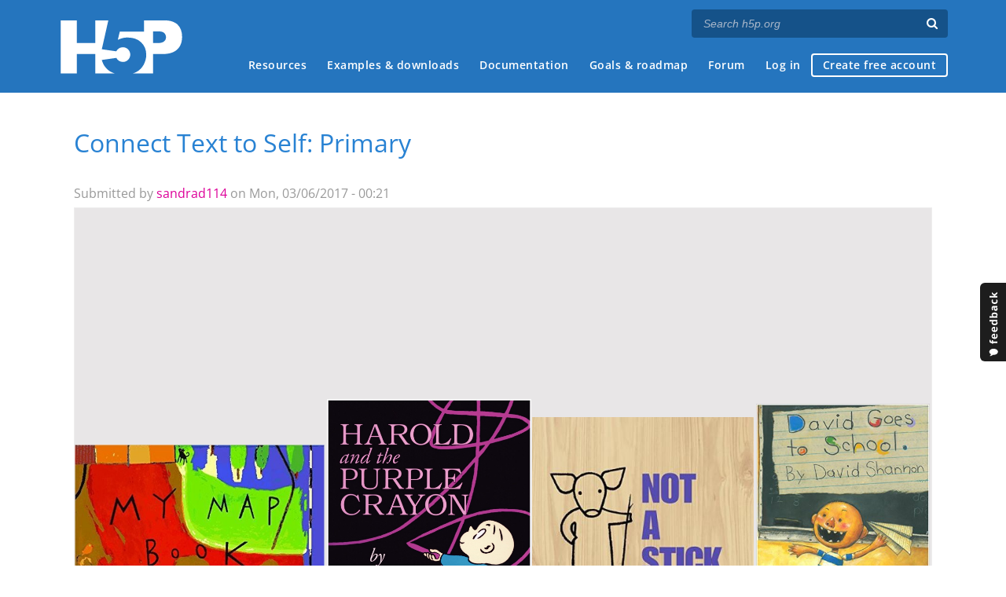

--- FILE ---
content_type: text/html; charset=utf-8
request_url: https://h5p.org/node/55705
body_size: 10475
content:
<!DOCTYPE html>
<html lang="en">
<head>
<link href='https://fonts.googleapis.com/css?family=Open+Sans:400,300,600,700,400italic' rel='stylesheet' type='text/css'>
<meta name="theme-color" content="#1d1d1d"/>
<meta charset="utf-8" />
<meta name="Generator" content="Drupal 7 (http://drupal.org)" />
<link rel="canonical" href="/node/55705" />
<link rel="shortlink" href="/node/55705" />
<meta name="robots" content="noindex" />
<meta name="viewport" content="width=device-width" />
<link rel="shortcut icon" href="https://h5p.org/sites/all/themes/professional_themec/favicon.ico" type="image/vnd.microsoft.icon" />
<meta name="description" content="H5P empowers everyone to create, share and reuse interactive content - all you need is a web browser and a web site that supports H5P." />
<meta name="keywords" content="HTML5 Package, Interactive Content, Rich Web Experience, Create Content, Share Content, CMS Plugin, Learning Game" />
<meta property="fb:app_id" content="558912894266983" />
<meta property="fb:admins" content="867735611" />
<meta property="fb:admins" content="100001253377485" />
<meta property="fb:admins" content="525596957" />
<meta property="og:title" content="Connect Text to Self: Primary" />
<meta property="og:url" content="https://h5p.org/node/55705" />
<meta property="og:type" content="website" />
<meta property="og:description" content="H5P empowers everyone to create, share and reuse interactive content - all you need is a web browser and a web site that supports H5P." />
<meta property="og:image" content="https://h5p.org/sites/all/themes/professional_themec/images/h5p-logo-box.png" />
<title>Connect Text to Self: Primary | H5P</title>
<link type="text/css" rel="stylesheet" href="https://h5p.org/sites/default/files/css/css_xE-rWrJf-fncB6ztZfd2huxqgxu4WO-qwma6Xer30m4.css" media="all" />
<link type="text/css" rel="stylesheet" href="https://h5p.org/sites/default/files/css/css_hPAfOlBxf5KcHMXkZ9hPaVCmXlfxgmvAtqyD71YS-TA.css" media="all" />
<link type="text/css" rel="stylesheet" href="https://h5p.org/sites/default/files/css/css_VWGhZkkR4B4tMJA7PC_wov8dAxaI-MS03BCM3K8jjJA.css" media="screen" />
<link type="text/css" rel="stylesheet" href="https://h5p.org/sites/default/files/css/css_1zSForuZe2Ei7H5iq4lG0V1x9WQH7aB3YiRPIAhFEzw.css" media="all" />
<link type="text/css" rel="stylesheet" href="https://h5p.org/sites/default/files/css/css_PCcdauL3xH351WBK_SPuieyV1VeaH3zMJPfpxH-O7UU.css" media="all" />
<link type="text/css" rel="stylesheet" href="https://h5p.org/sites/default/files/css/css_hHkx1IbREBKPO_NnXLI5vcasSBqve2qnR9iPNDewfnY.css" media="all" />
<script>
(function(){var a=window.mutiny=window.mutiny||{};if(!window.mutiny.client){a.client={_queue:{}};var b=["identify","trackConversion"];var c=[].concat(b,["defaultOptOut","optOut","optIn"]);var d=function factory(c){return function(){for(var d=arguments.length,e=new Array(d),f=0;f<d;f++){e[f]=arguments[f]}a.client._queue[c]=a.client._queue[c]||[];if(b.includes(c)){return new Promise(function(b,d){a.client._queue[c].push({args:e,resolve:b,reject:d})})}else{a.client._queue[c].push({args:e})}}};c.forEach(function(b){a.client[b]=d(b)})}})();
</script>
<script data-cfasync="false" src="https://client-registry.mutinycdn.com/personalize/client/d6bb5cf03e73afb0.js"></script>
<style>:root{--primary-color-50: #dd0099;}</style>
<script type="text/javascript">
<!--//--><![CDATA[//><!--
(function(h,o,t,j,a,r){
  h.hj=h.hj||function(){(h.hj.q=h.hj.q||[]).push(arguments)};
  h._hjSettings={hjid:"134527",hjsv:6};
  a=o.getElementsByTagName('head')[0];
  r=o.createElement('script');r.async=1;
  r.src=t+h._hjSettings.hjid+j+h._hjSettings.hjsv;
  a.appendChild(r);
})(window,document,'//static.hotjar.com/c/hotjar-','.js?sv=');
//--><!]]>
</script>
<script type="text/javascript" src="https://h5p.org/misc/jquery.js?v=1.4.4"></script>
<script type="text/javascript" src="https://h5p.org/misc/jquery-extend-3.4.0.js?v=1.4.4"></script>
<script type="text/javascript" src="https://h5p.org/misc/jquery-html-prefilter-3.5.0-backport.js?v=1.4.4"></script>
<script type="text/javascript" src="https://h5p.org/misc/jquery.once.js?v=1.2"></script>
<script type="text/javascript" src="https://h5p.org/misc/drupal.js?t2h1ms"></script>
<script type="text/javascript" src="https://h5p.org/misc/form-single-submit.js?v=7.102"></script>
<script type="text/javascript" src="https://h5p.org/sites/all/modules/comment_notify/comment_notify.js?t2h1ms"></script>
<script type="text/javascript" src="https://h5p.org/sites/all/libraries/syntaxhighlighter/scripts/shCore.js?t2h1ms"></script>
<script type="text/javascript" src="https://h5p.org/sites/all/libraries/syntaxhighlighter/scripts/shBrushCss.js?t2h1ms"></script>
<script type="text/javascript" src="https://h5p.org/sites/all/libraries/syntaxhighlighter/scripts/shBrushJScript.js?t2h1ms"></script>
<script type="text/javascript" src="https://h5p.org/sites/all/libraries/syntaxhighlighter/scripts/shBrushPhp.js?t2h1ms"></script>
<script type="text/javascript" src="https://h5p.org/sites/all/libraries/syntaxhighlighter/scripts/shBrushSass.js?t2h1ms"></script>
<script type="text/javascript" src="https://h5p.org/sites/all/libraries/syntaxhighlighter/scripts/shBrushSql.js?t2h1ms"></script>
<script type="text/javascript" src="https://h5p.org/sites/all/libraries/syntaxhighlighter/scripts/shBrushXml.js?t2h1ms"></script>
<script type="text/javascript" src="https://h5p.org/sites/all/modules/codefilter/codefilter.js?t2h1ms"></script>
<script type="text/javascript" src="https://h5p.org/sites/all/modules/h5p_org/scripts/h5p_org.js?t2h1ms"></script>
<script type="text/javascript" src="https://h5p.org/sites/all/modules/custom_search/js/custom_search.js?t2h1ms"></script>
<script type="text/javascript" src="https://h5p.org/sites/all/modules/h5p/library/js/jquery.js?t2h1ms"></script>
<script type="text/javascript" src="https://h5p.org/sites/all/modules/h5p/library/js/h5p.js?t2h1ms"></script>
<script type="text/javascript" src="https://h5p.org/sites/all/modules/h5p/library/js/h5p-event-dispatcher.js?t2h1ms"></script>
<script type="text/javascript" src="https://h5p.org/sites/all/modules/h5p/library/js/h5p-x-api-event.js?t2h1ms"></script>
<script type="text/javascript" src="https://h5p.org/sites/all/modules/h5p/library/js/h5p-x-api.js?t2h1ms"></script>
<script type="text/javascript" src="https://h5p.org/sites/all/modules/h5p/library/js/h5p-content-type.js?t2h1ms"></script>
<script type="text/javascript" src="https://h5p.org/sites/all/modules/h5p/library/js/h5p-confirmation-dialog.js?t2h1ms"></script>
<script type="text/javascript" src="https://h5p.org/sites/all/modules/h5p/library/js/h5p-action-bar.js?t2h1ms"></script>
<script type="text/javascript" src="https://h5p.org/sites/all/modules/h5p/library/js/request-queue.js?t2h1ms"></script>
<script type="text/javascript" src="https://h5p.org/sites/all/modules/h5p/library/js/h5p-tooltip.js?t2h1ms"></script>
<script type="text/javascript" src="https://h5p.org/sites/all/modules/h5p/library/js/h5p-generate-h5p.js?t2h1ms"></script>
<script type="text/javascript">
<!--//--><![CDATA[//><!--
H5PIntegration = {"baseUrl":"https:\/\/h5p.org","url":"\/sites\/default\/files\/h5p","postUserStatistics":false,"ajax":{"setFinished":"\/h5p-ajax\/set-finished.json?token=d9ddcbc5c7198","contentUserData":"\/h5p-ajax\/content-user-data\/:contentId\/:dataType\/:subContentId?token=0f69de87cb438"},"saveFreq":false,"l10n":{"H5P":{"fullscreen":"Fullscreen","disableFullscreen":"Disable fullscreen","download":"Download","copyrights":"Rights of use","embed":"Embed","size":"Size","showAdvanced":"Show advanced","hideAdvanced":"Hide advanced","advancedHelp":"Include this script on your website if you want dynamic sizing of the embedded content:","copyrightInformation":"Rights of use","close":"Close","title":"Title","author":"Author","year":"Year","source":"Source","license":"License","thumbnail":"Thumbnail","noCopyrights":"No copyright information available for this content.","reuse":"Reuse","reuseContent":"Reuse Content","reuseDescription":"Reuse this content.","downloadDescription":"Download this content as a H5P file.","copyrightsDescription":"View copyright information for this content.","embedDescription":"View the embed code for this content.","h5pDescription":"Visit H5P.org to check out more cool content.","contentChanged":"This content has changed since you last used it.","startingOver":"You'll be starting over.","by":"by","showMore":"Show more","showLess":"Show less","subLevel":"Sublevel","confirmDialogHeader":"Confirm action","confirmDialogBody":"Please confirm that you wish to proceed. This action is not reversible.","cancelLabel":"Cancel","confirmLabel":"Confirm","licenseU":"Undisclosed","licenseCCBY":"Attribution","licenseCCBYSA":"Attribution-ShareAlike","licenseCCBYND":"Attribution-NoDerivs","licenseCCBYNC":"Attribution-NonCommercial","licenseCCBYNCSA":"Attribution-NonCommercial-ShareAlike","licenseCCBYNCND":"Attribution-NonCommercial-NoDerivs","licenseCC40":"4.0 International","licenseCC30":"3.0 Unported","licenseCC25":"2.5 Generic","licenseCC20":"2.0 Generic","licenseCC10":"1.0 Generic","licenseGPL":"General Public License","licenseV3":"Version 3","licenseV2":"Version 2","licenseV1":"Version 1","licensePD":"Public Domain","licenseCC010":"CC0 1.0 Universal (CC0 1.0) Public Domain Dedication","licensePDM":"Public Domain Mark","licenseC":"Copyright","contentType":"Content Type","licenseExtras":"License Extras","changes":"Changelog","contentCopied":"Content is copied to the clipboard","connectionLost":"Connection lost. Results will be stored and sent when you regain connection.","connectionReestablished":"Connection reestablished.","resubmitScores":"Attempting to submit stored results.","offlineDialogHeader":"Your connection to the server was lost","offlineDialogBody":"We were unable to send information about your completion of this task. Please check your internet connection.","offlineDialogRetryMessage":"Retrying in :num....","offlineDialogRetryButtonLabel":"Retry now","offlineSuccessfulSubmit":"Successfully submitted results.","mainTitle":"Sharing <strong>:title<\/strong>","editInfoTitle":"Edit info for <strong>:title<\/strong>","cancel":"Cancel","back":"Back","next":"Next","reviewInfo":"Review info","share":"Share","saveChanges":"Save changes","registerOnHub":"Register on the H5P Hub","updateRegistrationOnHub":"Save account settings","requiredInfo":"Required Info","optionalInfo":"Optional Info","reviewAndShare":"Review & Share","reviewAndSave":"Review & Save","shared":"Shared","currentStep":"Step :step of :total","sharingNote":"All content details can be edited after sharing","licenseDescription":"Select a license for your content","licenseVersion":"License Version","licenseVersionDescription":"Select a license version","disciplineLabel":"Disciplines","disciplineDescription":"You can select multiple disciplines","disciplineLimitReachedMessage":"You can select up to :numDisciplines disciplines","discipline":{"searchPlaceholder":"Type to search for disciplines","in":"in","dropdownButton":"Dropdown button"},"removeChip":"Remove :chip from the list","keywordsPlaceholder":"Add keywords","keywords":"Keywords","keywordsDescription":"You can add multiple keywords separated by commas. Press \"Enter\" or \"Add\" to confirm keywords","altText":"Alt text","reviewMessage":"Please review the info below before you share","subContentWarning":"Sub-content (images, questions etc.) will be shared under :license unless otherwise specified in the authoring tool","disciplines":"Disciplines","shortDescription":"Short description","longDescription":"Long description","icon":"Icon","screenshots":"Screenshots","helpChoosingLicense":"Help me choose a license","shareFailed":"Share failed.","editingFailed":"Editing failed.","shareTryAgain":"Something went wrong, please try to share again.","pleaseWait":"Please wait...","language":"Language","level":"Level","shortDescriptionPlaceholder":"Short description of your content","longDescriptionPlaceholder":"Long description of your content","description":"Description","iconDescription":"640x480px. If not selected content will use category icon","screenshotsDescription":"Add up to five screenshots of your content","submitted":"Submitted!","isNowSubmitted":"Is now submitted to H5P Hub","changeHasBeenSubmitted":"A change has been submited for","contentAvailable":"Your content will normally be available in the Hub within one business day.","contentUpdateSoon":"Your content will update soon","contentLicenseTitle":"Content License Info","licenseDialogDescription":"Click on a specific license to get info about proper usage","publisherFieldTitle":"Publisher","publisherFieldDescription":"This will display as the \"Publisher name\" on shared content","emailAddress":"Email Address","publisherDescription":"Publisher description","publisherDescriptionText":"This will be displayed under \"Publisher info\" on shared content","contactPerson":"Contact Person","phone":"Phone","address":"Address","city":"City","zip":"Zip","country":"Country","logoUploadText":"Organization logo or avatar","acceptTerms":"I accept the <a href=\":url\" target=\"_blank\">terms of use<\/a>","successfullyRegistred":"You have successfully registered an account on the H5P Hub","successfullyRegistredDescription":"You account details can be changed","successfullyUpdated":"Your H5P Hub account settings have successfully been changed","accountDetailsLinkText":"here","registrationTitle":"H5P Hub Registration","registrationFailed":"An error occurred","registrationFailedDescription":"We were not able to create an account at this point. Something went wrong. Try again later.","maxLength":":length is the maximum number of characters","keywordExists":"Keyword already exists!","licenseDetails":"License details","remove":"Remove","removeImage":"Remove image","cancelPublishConfirmationDialogTitle":"Cancel sharing","cancelPublishConfirmationDialogDescription":"Are you sure you want to cancel the sharing process?","cancelPublishConfirmationDialogCancelButtonText":"No","cancelPublishConfirmationDialogConfirmButtonText":"Yes","add":"Add","age":"Typical age","ageDescription":"The target audience of this content. Possible input formats separated by commas: \"1,34-45,-50,59-\".","invalidAge":"Invalid input format for Typical age. Possible input formats separated by commas: \"1, 34-45, -50, -59-\".","contactPersonDescription":"H5P will reach out to the contact person in case there are any issues with the content shared by the publisher. The contact person's name or other information will not be published or shared with third parties","emailAddressDescription":"The email address will be used by H5P to reach out to the publisher in case of any issues with the content or in case the publisher needs to recover their account. It will not be published or shared with any third parties","copyrightWarning":"Copyrighted material cannot be shared in the H5P Content Hub. If the content is licensed with a OER friendly license like Creative Commons, please choose the appropriate license. If not this content cannot be shared.","keywordsExits":"Keywords already exists!","someKeywordsExits":"Some of these keywords already exist","width":"width","height":"height","rotateLeft":"Rotate Left","rotateRight":"Rotate Right","cropImage":"Crop Image","confirmCrop":"Confirm Crop","cancelCrop":"Cancel Crop"}},"hubIsEnabled":true,"reportingIsEnabled":true,"crossorigin":null,"crossoriginCacheBuster":null,"libraryConfig":null,"pluginCacheBuster":"?t2h1ms","libraryUrl":"\/sites\/all\/modules\/h5p\/library\/js","siteUrl":"https:\/\/h5p.org\/","contents":{"cid-56485":{"library":"H5P.CoursePresentation 1.24","jsonContent":"{\"l10n\":{\"slide\":\"Slide\",\"yourScore\":\"Your Score\",\"maxScore\":\"Max Score\",\"showSolutions\":\"Show solutions\",\"exportAnswers\":\"Export text\",\"hideKeywords\":\"Hide keywords list\",\"showKeywords\":\"Show keywords list\",\"fullscreen\":\"fullscreen\",\"exitFullscreen\":\"Exit fullscreen\",\"prevSlide\":\"Previous slide\",\"nextSlide\":\"Next slide\",\"currentSlide\":\"Current slide\",\"lastSlide\":\"Last slide\",\"solutionModeTitle\":\"Exit solution mode\",\"solutionModeText\":\"Solution Mode\",\"summaryMultipleTaskText\":\"Text when multiple tasks on a page\",\"scoreMessage\":\"You achieved:\",\"shareFacebook\":\"Share on Facebook\",\"shareTwitter\":\"Share on Twitter\",\"retry\":\"Retry\",\"summary\":\"Summary\",\"solutionsButtonTitle\":\"Show comments\",\"printTitle\":\"Print\",\"printIngress\":\"How would you like to print this presentation?\",\"printAllSlides\":\"Print all slides\",\"printCurrentSlide\":\"Print current slide\",\"score\":\"Score\",\"total\":\"Total\",\"totalScore\":\"Total Score\",\"shareGoogle\":\"Share on Google+\",\"noTitle\":\"No title\",\"accessibilitySlideNavigationExplanation\":\"Use left and right arrow to change slide in that direction whenever canvas is selected.\",\"accessibilityCanvasLabel\":\"Presentation canvas. Use left and right arrow to move between slides.\",\"containsNotCompleted\":\"@slideName contains not completed interaction\",\"containsCompleted\":\"@slideName contains completed interaction\",\"slideCount\":\"Slide @index of @total\",\"containsOnlyCorrect\":\"@slideName only has correct answers\",\"containsIncorrectAnswers\":\"@slideName has incorrect answers\",\"shareResult\":\"Share Result\",\"accessibilityTotalScore\":\"You got @score of @maxScore points in total\"},\"override\":{\"hideSummarySlide\":false,\"activeSurface\":false,\"showSolutionButton\":\"on\",\"retryButton\":\"on\",\"enablePrintButton\":false,\"social\":{\"showFacebookShare\":false,\"facebookShare\":{\"url\":\"@currentpageurl\",\"quote\":\"I scored @score out of @maxScore on a task at @currentpageurl.\"},\"showTwitterShare\":false,\"twitterShare\":{\"statement\":\"I scored @score out of @maxScore on a task at @currentpageurl.\",\"url\":\"@currentpageurl\",\"hashtags\":\"h5p, course\"},\"showGoogleShare\":false,\"googleShareUrl\":\"@currentpageurl\"}},\"presentation\":{\"slides\":[{\"elements\":[{\"x\":29.411764705882,\"y\":44.086021505376,\"width\":23.856209150327,\"height\":55.483870967742,\"action\":{\"library\":\"H5P.Image 1.1\",\"params\":{\"contentName\":\"Image\",\"file\":{\"path\":\"images\\\/file-58bc9c7cccb9e.jpg\",\"mime\":\"image\\\/jpeg\",\"width\":1023,\"height\":1200,\"copyright\":{\"license\":\"U\"}}},\"subContentId\":\"5c1eacf9-6a49-462e-b64c-66902dbb834a\",\"metadata\":{\"license\":\"U\",\"contentType\":\"Image\",\"title\":\"Untitled Image\"}},\"alwaysDisplayComments\":false,\"backgroundOpacity\":0,\"displayAsButton\":false,\"invisible\":false,\"solution\":\"\",\"buttonSize\":\"big\",\"goToSlideType\":\"specified\"},{\"x\":53.376906318083,\"y\":48.387096774194,\"width\":25.925925925926,\"height\":51.182795698925,\"action\":{\"library\":\"H5P.Image 1.1\",\"params\":{\"contentName\":\"Image\",\"file\":{\"path\":\"images\\\/file-58bc9caa04b50.jpg\",\"mime\":\"image\\\/jpeg\",\"width\":360,\"height\":359,\"copyright\":{\"license\":\"U\"}}},\"subContentId\":\"00cd0c1a-1823-49cc-89f2-0c08b10846ae\",\"metadata\":{\"license\":\"U\",\"contentType\":\"Image\",\"title\":\"Untitled Image\"}},\"alwaysDisplayComments\":false,\"backgroundOpacity\":0,\"displayAsButton\":false,\"invisible\":false,\"solution\":\"\",\"buttonSize\":\"big\",\"goToSlideType\":\"specified\"},{\"x\":79.520697167756,\"y\":45.161290322581,\"width\":20.261437908497,\"height\":54.193548387097,\"action\":{\"library\":\"H5P.Image 1.1\",\"params\":{\"contentName\":\"Image\",\"file\":{\"path\":\"images\\\/file-58bc9cede56f6.jpg\",\"mime\":\"image\\\/jpeg\",\"width\":368,\"height\":499,\"copyright\":{\"license\":\"U\"}}},\"subContentId\":\"d76bd74a-2c38-43b0-847a-6367816e6071\",\"metadata\":{\"license\":\"U\",\"contentType\":\"Image\",\"title\":\"Untitled Image\"}},\"alwaysDisplayComments\":false,\"backgroundOpacity\":0,\"displayAsButton\":false,\"invisible\":false,\"solution\":\"\",\"buttonSize\":\"big\",\"goToSlideType\":\"specified\"},{\"x\":0,\"y\":54.623655913978,\"width\":29.193899782135,\"height\":44.94623655914,\"action\":{\"library\":\"H5P.Image 1.1\",\"params\":{\"contentName\":\"Image\",\"file\":{\"path\":\"images\\\/file-58bc9c3a155b5.jpg\",\"mime\":\"image\\\/jpeg\",\"width\":499,\"height\":388,\"copyright\":{\"license\":\"U\"}}},\"subContentId\":\"aad369bb-5d78-46d4-887d-d8ef8c2a7c3a\",\"metadata\":{\"license\":\"U\",\"contentType\":\"Image\",\"title\":\"Untitled Image\"}},\"alwaysDisplayComments\":false,\"backgroundOpacity\":0,\"displayAsButton\":false,\"invisible\":false,\"solution\":\"\",\"buttonSize\":\"big\",\"goToSlideType\":\"specified\"},{\"x\":1.0893246187364,\"y\":58.064516129032,\"width\":27.015250544662,\"height\":40,\"goToSlide\":2,\"backgroundOpacity\":0,\"displayAsButton\":false,\"invisible\":false,\"buttonSize\":\"big\",\"goToSlideType\":\"specified\"},{\"x\":80.610021786492,\"y\":47.311827956989,\"width\":18.082788671024,\"height\":49.032258064516,\"goToSlide\":5,\"backgroundOpacity\":0,\"displayAsButton\":false,\"invisible\":false,\"buttonSize\":\"big\",\"goToSlideType\":\"specified\"},{\"x\":54.466230936819,\"y\":49.462365591398,\"width\":23.63834422658,\"height\":46.881720430108,\"goToSlide\":4,\"backgroundOpacity\":0,\"displayAsButton\":false,\"invisible\":false,\"buttonSize\":\"big\",\"goToSlideType\":\"specified\"},{\"x\":30.501089324619,\"y\":45.161290322581,\"width\":21.56862745098,\"height\":51.182795698925,\"goToSlide\":3,\"backgroundOpacity\":0,\"displayAsButton\":false,\"invisible\":false,\"buttonSize\":\"big\",\"goToSlideType\":\"specified\"}],\"slideBackgroundSelector\":{\"fillSlideBackground\":\"#e8e6e7\"}}],\"keywordListEnabled\":false,\"keywordListAlwaysShow\":false,\"keywordListAutoHide\":false,\"keywordListOpacity\":90,\"globalBackgroundSelector\":{}}}","fullScreen":"1","exportUrl":"https:\/\/h5p.org\/sites\/default\/files\/h5p\/exports\/connect-text-to-self-primary-56485.h5p","embedCode":"<iframe src=\"https:\/\/h5p.org\/h5p\/embed\/55705\" width=\":w\" height=\":h\" frameborder=\"0\" allowfullscreen=\"allowfullscreen\" allow=\"geolocation *; microphone *; camera *; midi *; encrypted-media *\" title=\"Connect Text to Self: Primary\"><\/iframe>","resizeCode":"<script src=\"https:\/\/h5p.org\/sites\/all\/modules\/h5p\/library\/js\/h5p-resizer.js\" charset=\"UTF-8\"><\/script>","mainId":"55705","url":"https:\/\/h5p.org\/node\/55705","contentUserData":[{"state":"{}"}],"displayOptions":{"frame":true,"export":true,"embed":true,"copyright":true,"icon":true,"copy":false},"metadata":{"license":"U","title":"Connect Text to Self: Primary"},"styles":["https:\/\/h5p.org\/sites\/default\/files\/css\/css_OsyCtl1i8ysfFthKmIi2daDww1WLGZiiyhzoONlitSg.css"],"scripts":["\/sites\/default\/files\/h5p\/libraries\/H5P.Image-1.1\/image.js?ver=1.1.22","\/sites\/default\/files\/h5p\/libraries\/H5P.Transition-1.0\/transition.js?ver=1.0.4","\/sites\/default\/files\/h5p\/libraries\/H5P.JoubelUI-1.3\/js\/joubel-help-dialog.js?ver=1.3.19","\/sites\/default\/files\/h5p\/libraries\/H5P.JoubelUI-1.3\/js\/joubel-message-dialog.js?ver=1.3.19","\/sites\/default\/files\/h5p\/libraries\/H5P.JoubelUI-1.3\/js\/joubel-progress-circle.js?ver=1.3.19","\/sites\/default\/files\/h5p\/libraries\/H5P.JoubelUI-1.3\/js\/joubel-simple-rounded-button.js?ver=1.3.19","\/sites\/default\/files\/h5p\/libraries\/H5P.JoubelUI-1.3\/js\/joubel-speech-bubble.js?ver=1.3.19","\/sites\/default\/files\/h5p\/libraries\/H5P.JoubelUI-1.3\/js\/joubel-throbber.js?ver=1.3.19","\/sites\/default\/files\/h5p\/libraries\/H5P.JoubelUI-1.3\/js\/joubel-tip.js?ver=1.3.19","\/sites\/default\/files\/h5p\/libraries\/H5P.JoubelUI-1.3\/js\/joubel-slider.js?ver=1.3.19","\/sites\/default\/files\/h5p\/libraries\/H5P.JoubelUI-1.3\/js\/joubel-score-bar.js?ver=1.3.19","\/sites\/default\/files\/h5p\/libraries\/H5P.JoubelUI-1.3\/js\/joubel-progressbar.js?ver=1.3.19","\/sites\/default\/files\/h5p\/libraries\/H5P.JoubelUI-1.3\/js\/joubel-ui.js?ver=1.3.19","\/sites\/default\/files\/h5p\/libraries\/H5P.CoursePresentation-1.24\/dist\/h5p-course-presentation.js?ver=1.24.14","\/sites\/all\/modules\/h5p_ga\/h5p-ga.js?ver=0.0.1","\/sites\/all\/modules\/h5p_org\/scripts\/h5p-org-try-out-message-embed-popup.js?ver=1"]}},"libraryDirectories":{"H5P.Image-1.1":"H5P.Image-1.1","FontAwesome-4.5":"FontAwesome-4.5","H5P.FontIcons-1.0":"H5P.FontIcons-1.0","H5P.Transition-1.0":"H5P.Transition-1.0","H5P.JoubelUI-1.3":"H5P.JoubelUI-1.3","H5P.CoursePresentation-1.24":"H5P.CoursePresentation-1.24"},"core":{"scripts":["\/sites\/all\/modules\/h5p\/library\/js\/jquery.js?t2h1ms","\/sites\/all\/modules\/h5p\/library\/js\/h5p.js?t2h1ms","\/sites\/all\/modules\/h5p\/library\/js\/h5p-event-dispatcher.js?t2h1ms","\/sites\/all\/modules\/h5p\/library\/js\/h5p-x-api-event.js?t2h1ms","\/sites\/all\/modules\/h5p\/library\/js\/h5p-x-api.js?t2h1ms","\/sites\/all\/modules\/h5p\/library\/js\/h5p-content-type.js?t2h1ms","\/sites\/all\/modules\/h5p\/library\/js\/h5p-confirmation-dialog.js?t2h1ms","\/sites\/all\/modules\/h5p\/library\/js\/h5p-action-bar.js?t2h1ms","\/sites\/all\/modules\/h5p\/library\/js\/request-queue.js?t2h1ms","\/sites\/all\/modules\/h5p\/library\/js\/h5p-tooltip.js?t2h1ms","\/sites\/all\/modules\/h5p\/library\/js\/h5p-generate-h5p.js?t2h1ms"],"styles":["\/sites\/all\/modules\/h5p\/library\/styles\/h5p.css?t2h1ms","\/sites\/all\/modules\/h5p\/library\/styles\/h5p-confirmation-dialog.css?t2h1ms","\/sites\/all\/modules\/h5p\/library\/styles\/h5p-core-button.css?t2h1ms","\/sites\/all\/modules\/h5p\/library\/styles\/h5p-tooltip.css?t2h1ms","\/sites\/all\/modules\/h5p\/library\/styles\/h5p-table.css?t2h1ms"]}};
//--><!]]>
</script>
<script type="text/javascript" src="https://h5p.org/sites/all/themes/professional_themec/js/custom.js?t2h1ms"></script>
<script type="text/javascript">
<!--//--><![CDATA[//><!--
jQuery.extend(Drupal.settings, {"basePath":"\/","pathPrefix":"","setHasJsCookie":0,"ajaxPageState":{"theme":"professional_themec","theme_token":"hGC_Zyf4Gug44Rl92iqh6vPHO6QbJWC6FNLt6JDgoIo","js":{"sites\/all\/modules\/syntaxhighlighter\/syntaxhighlighter.min.js":1,"0":1,"misc\/jquery.js":1,"misc\/jquery-extend-3.4.0.js":1,"misc\/jquery-html-prefilter-3.5.0-backport.js":1,"misc\/jquery.once.js":1,"misc\/drupal.js":1,"misc\/form-single-submit.js":1,"sites\/all\/modules\/comment_notify\/comment_notify.js":1,"sites\/all\/libraries\/syntaxhighlighter\/scripts\/shCore.js":1,"sites\/all\/libraries\/syntaxhighlighter\/scripts\/shBrushCss.js":1,"sites\/all\/libraries\/syntaxhighlighter\/scripts\/shBrushJScript.js":1,"sites\/all\/libraries\/syntaxhighlighter\/scripts\/shBrushPhp.js":1,"sites\/all\/libraries\/syntaxhighlighter\/scripts\/shBrushSass.js":1,"sites\/all\/libraries\/syntaxhighlighter\/scripts\/shBrushSql.js":1,"sites\/all\/libraries\/syntaxhighlighter\/scripts\/shBrushXml.js":1,"sites\/all\/modules\/codefilter\/codefilter.js":1,"sites\/all\/modules\/h5p_org\/scripts\/h5p_org.js":1,"sites\/all\/modules\/custom_search\/js\/custom_search.js":1,"sites\/all\/modules\/h5p\/library\/js\/jquery.js":1,"sites\/all\/modules\/h5p\/library\/js\/h5p.js":1,"sites\/all\/modules\/h5p\/library\/js\/h5p-event-dispatcher.js":1,"sites\/all\/modules\/h5p\/library\/js\/h5p-x-api-event.js":1,"sites\/all\/modules\/h5p\/library\/js\/h5p-x-api.js":1,"sites\/all\/modules\/h5p\/library\/js\/h5p-content-type.js":1,"sites\/all\/modules\/h5p\/library\/js\/h5p-confirmation-dialog.js":1,"sites\/all\/modules\/h5p\/library\/js\/h5p-action-bar.js":1,"sites\/all\/modules\/h5p\/library\/js\/request-queue.js":1,"sites\/all\/modules\/h5p\/library\/js\/h5p-tooltip.js":1,"sites\/all\/modules\/h5p\/library\/js\/h5p-generate-h5p.js":1,"1":1,"sites\/all\/themes\/professional_themec\/js\/custom.js":1},"css":{"modules\/system\/system.base.css":1,"modules\/system\/system.menus.css":1,"modules\/system\/system.messages.css":1,"modules\/system\/system.theme.css":1,"sites\/all\/modules\/comment_notify\/comment_notify.css":1,"sites\/all\/modules\/codefilter\/codefilter.css":1,"modules\/comment\/comment.css":1,"modules\/field\/theme\/field.css":1,"sites\/all\/modules\/logintoboggan\/logintoboggan.css":1,"modules\/node\/node.css":1,"modules\/search\/search.css":1,"modules\/user\/user.css":1,"modules\/forum\/forum.css":1,"sites\/all\/modules\/views\/css\/views.css":1,"sites\/all\/modules\/media\/modules\/media_wysiwyg\/css\/media_wysiwyg.base.css":1,"sites\/all\/modules\/ctools\/css\/ctools.css":1,"sites\/all\/libraries\/syntaxhighlighter\/styles\/shCore.css":1,"sites\/all\/libraries\/syntaxhighlighter\/styles\/shThemeRDark.css":1,"sites\/all\/modules\/h5p\/library\/styles\/h5p.css":1,"sites\/all\/modules\/h5p\/library\/styles\/h5p-confirmation-dialog.css":1,"sites\/all\/modules\/h5p\/library\/styles\/h5p-core-button.css":1,"sites\/all\/modules\/h5p\/library\/styles\/h5p-tooltip.css":1,"sites\/all\/modules\/h5p\/library\/styles\/h5p-table.css":1,"sites\/all\/modules\/feedback_simple\/feedback_simple.css":1,"sites\/all\/themes\/professional_themec\/css\/style.css":1,"sites\/all\/themes\/professional_themec\/css\/font-awesome.min.css":1}},"custom_search":{"form_target":"_self","solr":0},"urlIsAjaxTrusted":{"\/search\/node":true}});
//--><!]]>
</script>
<!--[if lt IE 9]><script src="http://html5shiv.googlecode.com/svn/trunk/html5.js"></script><![endif]-->
<script>
  (function(i,s,o,g,r,a,m){i['GoogleAnalyticsObject']=r;i[r]=i[r]||function(){
  (i[r].q=i[r].q||[]).push(arguments)},i[r].l=1*new Date();a=s.createElement(o),
  m=s.getElementsByTagName(o)[0];a.async=1;a.src=g;m.parentNode.insertBefore(a,m)
  })(window,document,'script','//www.google-analytics.com/analytics.js','ga');

  ga('create', 'UA-40366432-1', 'auto');
  ga('set', 'anonymizeIp', true);
  ga('send', 'pageview');
</script>
</head>
<body class="html not-front not-logged-in no-sidebars page-node page-node- page-node-55705 node-type-h5p-content">
    
<div id="wrapper">
  <header id="header" role="banner">
    <div id="header-content">
              <div id="site-title"><a href="/" title="Front page">H5P – Create and Share Rich HTML5 Content and Applications</a></div>
            <div id="site-description"></div>
      <div id="search"><form class="search-form" action="/search/node" method="post" id="search-form" accept-charset="UTF-8"><div><div class="container-inline form-wrapper" id="edit-basic"><div class="form-item form-type-textfield form-item-keys">
  <label for="edit-keys">Enter your keywords </label>
 <input placeholder="Search h5p.org" autocomplete="off" type="text" id="edit-keys" name="keys" value="" size="40" maxlength="255" class="form-text" />
</div>
<input aria-label="Search" type="submit" id="edit-submit" name="op" value="" class="form-submit" /></div><input type="hidden" name="form_build_id" value="form-m9lroChfD8iy3J4CCp0P9-IzLowBn520BhCnxenuujc" />
<input type="hidden" name="form_id" value="search_form" />
</div></form></div>
      <nav id="main-menu" role="navigation">
        <a class="nav-toggle" href="#">Menu</a>
        <div class="menu-navigation-container">
          <h2 class="element-invisible">Main menu</h2><ul class="links main-menu clearfix"><li class="menu-1506 first"><a href="/h5p-webinars-2026" title="">Resources</a></li>
<li class="menu-245"><a href="/content-types-and-applications" title="">Examples &amp; downloads</a></li>
<li class="menu-922"><a href="/documentation" title="">Documentation</a></li>
<li class="menu-246"><a href="/roadmap">Goals &amp; roadmap</a></li>
<li class="menu-284"><a href="/forum" title="">Forum</a></li>
<li class="menu-636"><a href="/user" title="">Log in</a></li>
<li class="menu-637 last"><a href="/user/register?destination=welcome-to-the-h5p-community" title="">Create free account</a></li>
</ul>        </div>
        <div class="clear"></div>
      </nav><!-- end main-menu -->
      <div class="clear"></div>
    </div>

  </header>

  <div id="container">


    <div class="content-sidebar-wrap">

      
      <div id="content" class="">
          <div id="breadcrumbs"><h2 class="element-invisible">You are here</h2><nav class="breadcrumb"><a href="/">Home</a> » Connect Text to Self: Primary</nav></div>        <section id="post-content" role="main">
                              <h1 class="page-title">Connect Text to Self: Primary</h1>                            
                    <div class="region region-content">
  <div id="block-system-main" class="block block-system">

      
  <div class="content">
                          
              <span class="submitted">Submitted by <a href="/user/114742" title="View user profile." class="username">sandrad114</a> on Mon, 03/06/2017 - 00:21</span>
      
    
  <div class="content node-h5p-content">
    <div class="h5p-iframe-wrapper"><iframe id="h5p-iframe-56485" class="h5p-iframe" data-content-id="56485" style="height:1px" src="about:blank" frameBorder="0" scrolling="no" allowfullscreen="allowfullscreen" allow="geolocation *; microphone *; camera *; midi *; encrypted-media *" title="Connect Text to Self: Primary"></iframe></div>  </div>

      <footer>
      <ul class="links inline"><li class="comment_forbidden first last"><span><a href="/user/login?destination=node/55705%23comment-form">Log in</a> or <a href="/user/register?destination=node/55705%23comment-form">register</a> to post comments</span></li>
</ul>    </footer>
  

  </div>
  
</div> <!-- /.block -->
<div id="block-block-3" class="block block-block">

      
  <div class="content">
    <p>New to H5P? Read the <a href="/installation" target="_blank">installation guide</a> to get H5P on your own site.</p>  </div>
  
</div> <!-- /.block -->
</div>
 <!-- /.region -->
        </section> <!-- /#main -->
      </div>
    </div>

    
    <div class="clear"></div>

  </div>
</div>
  <div class="comments-wrapper">
      </div>
<div id="footer">
  <section class="footer">
    <div class="h5p-threecolumns-row">
      <div class="h5p-threecolumns-column footer">
        <p class="h5p-footer-header">Navigation</p>
        <ul>
          <li><a href="/">Home</a></li>
          <li><a href="/content-types-and-applications">Examples &amp; Downloads</a></li>
          <li><a href="/documentation">Documentation</a></li>
          <li><a href="/roadmap">Goals &amp; Roadmap</a></li>
          <li><a href="/forum">Forum</a></li>
        </ul>
      </div>
      <div class="h5p-threecolumns-column footer">
        <p class="h5p-footer-header">Connect with H5P</p>
        <ul>
          <li><a href="https://www.facebook.com/h5ptechnology">Facebook</a></li>
          <li><a href="https://www.twitter.com/h5ptechnology">Twitter</a></li>
          <li><a href="https://github.com/h5p">GitHub</a></li>
          <li><a href="/contact">Contact Form</a></li>
        </ul>
      </div>
      <div class="h5p-threecolumns-column footer">
        <p class="h5p-footer-header">About</p>
        <ul>
          <li>H5P is an open source community driven project. <a href="/getting-involved">Join the Community</a> and help us create richer online experiences!</li>
          <li><a href="/licensing">Project Licensing Information</a></li>
          <li><a href="/about-the-project">About the Project</a></li>
        </ul>
      </div>
    </div>
    <div class="footer-logo"><a href="/" title="Front page" class="h5p-invitext">H5P</a></div>
    <div class="copyright">
      <p>
        H5P is a registered <a href="/trademark">trademark</a> of <a href="https://h5p.group">H5P Group</a><br/>
        <a href="/privacy">Privacy policy</a> |
        Copyright        &copy;
        2026      </p>
      <div class="h5p-scroll-to-top-footer">
        <a href="#top" class="scrollToTop"><span class="fa fa-chevron-circle-up fa-2x fa-fw"></span><span class="h5p-invitext">Scroll to top</span></a>
      </div>
    </div>
  </section>
</div>
  <div id='feedback_simple'>
  <a
    href='/feedback/h5p-general/feedback'
    target='_self'
    class='feedback_simple-right feedback_simple'
    style='top: 50%; height: 100px; width: 35px;'>
      <img
        alt='Feedback'
        src='/sites/all/modules/feedback_simple/feedback_simple.png'
        height='100'
        width='35' />
  </a>
</div>
<script type="text/javascript" src="https://h5p.org/sites/all/modules/syntaxhighlighter/syntaxhighlighter.min.js?t2h1ms"></script>
<script defer src="https://static.cloudflareinsights.com/beacon.min.js/vcd15cbe7772f49c399c6a5babf22c1241717689176015" integrity="sha512-ZpsOmlRQV6y907TI0dKBHq9Md29nnaEIPlkf84rnaERnq6zvWvPUqr2ft8M1aS28oN72PdrCzSjY4U6VaAw1EQ==" data-cf-beacon='{"version":"2024.11.0","token":"2e45ad5919fb4e7b84d8b2c5f8527ab8","r":1,"server_timing":{"name":{"cfCacheStatus":true,"cfEdge":true,"cfExtPri":true,"cfL4":true,"cfOrigin":true,"cfSpeedBrain":true},"location_startswith":null}}' crossorigin="anonymous"></script>
</body>
</html>


--- FILE ---
content_type: text/css
request_url: https://h5p.org/sites/all/modules/h5p/library/styles/h5p.css?t2h1ms
body_size: 3230
content:
/* Import common fonts */
@import 'font-open-sans.css';
/* General CSS for H5P. Licensed under the MIT License.*/
/* Custom H5P font to use for icons. */
@font-face {
  font-family: 'h5p';
  src:  url('../fonts/h5p-core-30.eot?h1atjl');
  src:  url('../fonts/h5p-core-30.eot?h1atjl#iefix') format('embedded-opentype'),
    url('../fonts/h5p-core-30.ttf?h1atjl') format('truetype'),
    url('../fonts/h5p-core-30.woff?h1atjl') format('woff'),
    url('../fonts/h5p-core-30.svg?h1atjl#h5p-core-30') format('svg');
  font-weight: normal;
  font-style: normal;
}

@font-face {
  font-family: 'h5p-hub-publish';
  src: url('../fonts/h5p-hub-publish.eot?wy8ylc');
  src: url('../fonts/h5p-hub-publish.eot?wy8ylc#iefix') format('embedded-opentype'),
  url('../fonts/h5p-hub-publish.ttf?wy8ylc') format('truetype'),
  url('../fonts/h5p-hub-publish.woff?wy8ylc') format('woff'),
  url('../fonts/h5p-hub-publish.svg?wy8ylc#h5p-hub') format('svg');
  font-weight: normal;
  font-style: normal;
  font-display: block;
}

html.h5p-iframe, html.h5p-iframe > body {
  font-family: Sans-Serif; /* Use the browser's default sans-serif font. (Since Heletica doesn't look nice on Windows, and Arial on OS X.) */
  width: 100%;
  height: 100%;
  margin: 0;
  padding: 0;
}
.h5p-semi-fullscreen, .h5p-fullscreen, html.h5p-iframe .h5p-container {
  overflow: hidden;
}
.h5p-content {
  position: relative;
  background: #fefefe;
  border: 1px solid #EEE;
  border-bottom: none;
  box-sizing: border-box;
  -moz-box-sizing: border-box;
}
.h5p-noselect
{
  -khtml-user-select: none;
  -ms-user-select: none;
  -moz-user-select: none;
  -webkit-user-select: none;
  user-select: none;
}
html.h5p-iframe .h5p-content {
  font-size: 16px;
  line-height: 1.5em;
  width: 100%;
  height: auto;
  -webkit-text-size-adjust: none;
  text-size-adjust: none;
}
html.h5p-iframe .h5p-fullscreen .h5p-content,
html.h5p-iframe .h5p-semi-fullscreen .h5p-content {
  height: 100%;
}
.h5p-content.h5p-no-frame,
.h5p-fullscreen .h5p-content,
.h5p-semi-fullscreen .h5p-content {
  border: 0;
}
.h5p-container {
  position: relative;
  z-index: 1;
}
.h5p-iframe-wrapper.h5p-fullscreen {
  background-color: #000;
}
body.h5p-semi-fullscreen {
  position: fixed;
  width: 100%;
  height: 100%;
}
.h5p-container.h5p-semi-fullscreen {
  position: fixed;
  top: 0;
  left: 0;
  z-index: 101;
  width: 100%;
  height: 100%;
  background-color: #FFF;
}

.h5p-content-controls {
  margin: 0;
  position: absolute;
  right: 0;
  top: 0;
  z-index: 3;
}
.h5p-fullscreen .h5p-content-controls {
  display: none;
}

.h5p-content-controls > a:link, .h5p-content-controls > a:visited, a.h5p-disable-fullscreen:link, a.h5p-disable-fullscreen:visited {
  color: #e5eef6;
}

.h5p-enable-fullscreen:before {
  font-family: 'H5P';
  content: "\e88c";
}
.h5p-disable-fullscreen:before {
  font-family: 'H5P';
  content: "\e891";
}
.h5p-enable-fullscreen, .h5p-disable-fullscreen {
  cursor: pointer;
  color: #EEE;
  background: rgb(0,0,0);
  background: rgba(0,0,0,0.3);
  line-height: 0.975em;
  font-size: 2em;
  width: 1.125em;
  height: 1em;
  text-indent: 0.04em;
}
.h5p-disable-fullscreen {
  line-height: 0.925em;
  width: 1.1em;
  height: 0.9em;
}

.h5p-enable-fullscreen:focus,
.h5p-disable-fullscreen:focus {
  outline-style: solid;
  outline-width: 1px;
  outline-offset: 0.25em;
}

.h5p-enable-fullscreen:hover, .h5p-disable-fullscreen:hover {
  background: rgba(0,0,0,0.5);
}
.h5p-semi-fullscreen .h5p-enable-fullscreen {
  display: none;
}

div.h5p-fullscreen {
  width: 100%;
  height: 100%;
}
.h5p-iframe-wrapper {
  width: auto;
  height: auto;
}

.h5p-fullscreen .h5p-iframe-wrapper,
.h5p-semi-fullscreen .h5p-iframe-wrapper {
  width: 100%;
  height: 100%;
}

.h5p-iframe-wrapper.h5p-semi-fullscreen {
  width: auto;
  height: auto;
  background: black;
  position: fixed;
  top: 0;
  left: 0;
  right: 0;
  bottom: 0;
  z-index: 100001;
}
.h5p-iframe-wrapper.h5p-semi-fullscreen .buttons {
  position: absolute;
  top: 0;
  right: 0;
  z-index: 20;
}
.h5p-iframe-wrapper iframe.h5p-iframe {
  /* Hack for IOS landscape / portrait */
  width: 10px;
  min-width: 100%;
  *width: 100%;
  /* End of hack */
  height: 100%;
  z-index: 10;
  overflow: hidden;
  border: 0;
  display: block;
}

.h5p-content ul.h5p-actions {
  box-sizing: border-box;
  -moz-box-sizing: border-box;
  list-style: none;
  padding: 0px 10px;
  margin: 0;
  height: 25px;
  font-size: 12px;
  background: #FAFAFA;
  border-top: 1px solid #EEE;
  border-bottom: 1px solid #EEE;
  clear: both;
  font-family: Sans-Serif;
}
.h5p-fullscreen .h5p-actions, .h5p-semi-fullscreen .h5p-actions {
  display: none;
}
.h5p-actions > .h5p-button {
  float: left;
  cursor: pointer;
  margin: 0 0.5em 0 0;
  background: none;
  padding: 0 0.75em 0 0.25em;
  vertical-align: top;
  color: #707070;
  text-decoration: none;
  outline: none;
  line-height: 22px;
}
.h5p-actions button:hover {
  color: #333;
}
.h5p-actions button:active,
.h5p-actions button:focus,
.h5p-actions .h5p-link:active,
.h5p-actions .h5p-link:focus {
  color: #666;
}
.h5p-actions button {
  display: inline-flex;
  padding: 0;
  margin: 0;
  color: #6A6A6A;
  position: relative;

  /* Disable default button style */
  background: none;
  border: none;
  font: inherit;
  cursor: pointer;

  line-height: 2;
}
.h5p-actions button:focus,
.h5p-actions .h5p-link:focus {
  outline-style: solid;
  outline-width: thin;
  outline-offset: -2px;
  outline-color: #5981A1;
}
.h5p-actions button:before {
  font-family: 'H5P';
  font-size: 20px;
  line-height: 23px;
  vertical-align: bottom;
  padding-right: 0;
}
.h5p-actions > .h5p-button.h5p-export > button:before {
  content: "\e90b";
}
.h5p-actions > .h5p-button.h5p-copyrights > button:before {
  content: "\e88f";
}
.h5p-actions > .h5p-button.h5p-embed > button:before {
  content: "\e892";
}
.h5p-actions .h5p-link {
  float: right;
  margin-right: 0;
  font-size: 2.0em;
  line-height: 23px;
  position: relative;
  color: #6a6a6a;
  text-decoration: none;
  outline: none;
}
.h5p-actions .h5p-link:before {
  font-family: 'H5P';
  content: "\e88e";
  vertical-align: bottom;
}
.h5p-actions > li {
  margin: 0;
  list-style: none;
}
.h5p-popup-dialog {
  position: absolute;
  top: 0;
  left: 0;
  width: 100%;
  min-height: 100%;
  z-index: 100;
  padding: 2em;
  box-sizing: border-box;
  -moz-box-sizing: border-box;
  opacity: 0;
  -webkit-transition: opacity 0.2s;
  -moz-transition: opacity 0.2s;
  -o-transition: opacity 0.2s;
  transition: opacity 0.2s;
  background:#000;
  background:rgba(0,0,0,0.75);
}
.h5p-popup-dialog.h5p-open {
  opacity: 1;
}
.h5p-popup-dialog .h5p-inner {
  box-sizing: border-box;
  -moz-box-sizing: border-box;
  background: #fff;
  height: 100%;
  max-height: 100%;
  position: relative;
}
.h5p-popup-dialog .h5p-inner > h2 {
  position: absolute;
  box-sizing: border-box;
  -moz-box-sizing: border-box;
  width: 100%;
  margin: 0;
  background: #eee;
  display: block;
  color: #656565;
  font-size: 1.25em;
  padding: 0.325em 0.5em 0.25em;
  line-height: 1.25em;
  border-bottom: 1px solid #ccc;
  z-index: 2;
}
.h5p-popup-dialog .h5p-inner > h2 > a {
  font-size: 12px;
  margin-left: 1em;
}
.h5p-embed-dialog .h5p-inner,
.h5p-reuse-dialog .h5p-inner,
.h5p-content-user-data-reset-dialog .h5p-inner {
  min-width: 316px;
  max-width: 400px;
  left: 50%;
  top: 50%;
  transform: translateX(-50%);
}
.h5p-embed-dialog .h5p-embed-code-container,
.h5p-embed-size {
  resize: none;
  outline: none;
  width: 100%;
  padding: 0.375em 0.5em 0.25em;
  margin: 0;
  overflow: hidden;
  border: 1px solid #ccc;
  box-shadow: 0 1px 2px 0 #d0d0d0 inset;
  font-size: 0.875em;
  letter-spacing: 0.065em;
  font-family: sans-serif;
  white-space: pre;
  line-height: 1.5em;
  height: 2.0714em;
  background: #f5f5f5;
  box-sizing: border-box;
  -moz-box-sizing: border-box;
}
.h5p-embed-dialog .h5p-embed-code-container:focus {
  height: 5em;
}
.h5p-embed-size {
  width: 3.5em;
  text-align: right;
  margin: 0.5em 0;
  line-height: 2em;
}
.h5p-popup-dialog .h5p-scroll-content {
  border-top: 2.25em solid transparent;
  padding: 1em;
  box-sizing: border-box;
  -moz-box-sizing: border-box;
  color: #555555;
  z-index: 1;
}
.h5p-popup-dialog.h5p-open .h5p-scroll-content {
  overflow: auto;
  overflow-x: hidden;
  overflow-y: auto;
  height: 100%;
}
.h5p-popup-dialog .h5p-scroll-content::-webkit-scrollbar {
  width: 8px;
}
.h5p-popup-dialog .h5p-scroll-content::-webkit-scrollbar-track {
  background: #e0e0e0;
}
.h5p-popup-dialog .h5p-scroll-content::-webkit-scrollbar-thumb {
  box-shadow: 0 0 10px #000 inset;
  border-radius: 4px;
}
.h5p-popup-dialog .h5p-close {
  cursor: pointer;
  font-size: 2em;
  position: absolute;
  right: 0;
  top: 0;
  width: 1.125em;
  height: 1.125em;
  line-height: 1.125em;
  color: #656565;
  cursor: pointer;
  text-indent: -0.065em;
  z-index: 3
}
.h5p-popup-dialog .h5p-close:after {
  font-family: 'H5P';
  content: "\e894";
}
.h5p-popup-dialog .h5p-close:hover:after,
.h5p-popup-dialog .h5p-close:focus:after {
  color: #454545;
}
.h5p-popup-dialog .h5p-close:active:after {
  color: #252525;
}
.h5p-poopup-dialog h2 {
  margin: 0.25em 0 0.5em;
}
.h5p-popup-dialog h3 {
  margin: 0.75em 0 0.25em;
}
.h5p-popup-dialog dl {
  margin: 0.25em 0 0.75em;
}
.h5p-popup-dialog dt {
  float: left;
  margin: 0 0.75em 0 0;
}
.h5p-popup-dialog dt:after {
  content: ':';
}
.h5p-popup-dialog dd {
  margin: 0;
}
.h5p-expander {
  cursor: pointer;
  font-size: 1.125em;
  margin: 0.5em 0 0;
  display: inline-block;
}
.h5p-expander:before {
  content: "+";
  width: 1em;
  display: inline-block;
  font-weight: bold;
}
.h5p-expander.h5p-open:before {
  content: "-";
  text-indent: 0.125em;
}
.h5p-expander:hover,
.h5p-expander:focus {
  color: #303030;
}
.h5p-expander:active {
  color: #202020;
}
.h5p-expander-content {
  display: none;
}
.h5p-expander-content p {
  margin: 0.5em 0;
}
.h5p-content-copyrights {
  border-left: 0.25em solid #d0d0d0;
  margin-left: 0.25em;
  padding-left: 0.25em;
}
.h5p-throbber {
  background: url('../images/throbber.gif?ver=1.2.1') 10px center no-repeat;
  padding-left: 38px;
  min-height: 30px;
  line-height: 30px;
}
.h5p-dialog-ok-button {
  cursor: default;
  float: right;
  outline: none;
  border: 2px solid #ccc;
  padding: 0.25em 0.75em 0.125em;
  background: #eee;
}
.h5p-dialog-ok-button:hover,
.h5p-dialog-ok-button:focus {
  background: #fafafa;
}
.h5p-dialog-ok-button:active {
  background: #eeffee;
}
.h5p-big-button {
  line-height: 1.25;
  display: block;
  position: relative;
  cursor: pointer;
  width: 100%;
  padding: 1em 1em 1em 3.75em;
  text-align: left;
  border: 1px solid #dedede;
  background: linear-gradient(#ffffff, #f1f1f2);
  border-radius: 0.25em;
}
.h5p-big-button:before {
  font-family: 'h5p';
  content: "\e893";
  line-height: 1;
  font-size: 3em;
  color: #2747f7;
  position: absolute;
  left: 0.125em;
  top: 0.125em;
}
.h5p-copy-button:before {
  content: "\e905";
}
.h5p-big-button:hover {
  border: 1px solid #2747f7;
  background: #eff1fe;
}
.h5p-big-button:active {
  border: 1px solid #dedede;
  background: #dfe4fe;
}
.h5p-button-title {
  color: #2747f7;
  font-size: 15px;
  font-weight: bold;
  margin-bottom: 0.5em;
}
.h5p-button-description {
  color: #757575;
}
.h5p-horizontal-line-text {
  border-top: 1px solid #dadada;
  line-height: 1;
  color: #474747;
  text-align: center;
  position: relative;
  margin: 1.25em 0;
}
.h5p-horizontal-line-text > span {
  background: white;
  padding: 0.5em;
  position: absolute;
  top: -1em;
  left: 50%;
  transform: translateX(-50%);
}
.h5p-toast {
  font-size: 0.75em;
  background-color: rgba(0, 0, 0, 0.9);
  color: #fff;
  z-index: 110;
  position: absolute;
  padding: 0 0.5em;
  line-height: 2;
  border-radius: 4px;
  white-space: nowrap;
  pointer-events: none;
  top: 0;
  opacity: 1;
  visibility: visible;
  transition: opacity 1s;
}
.h5p-toast-disabled {
  opacity: 0;
  visibility: hidden;
}
.h5p-content code,
.h5peditor code {
  color: #3d3d3d;
  background: #e0e0e0;
  border-radius: 2px;
  padding: 0 5px;
}
.h5p-content pre > code,
.h5peditor pre > code {
  background-color: #fafafa;
  padding: 5px;
  display: block;
  line-height: normal;
  border: 1px solid #c7c7c7;
  border-left-width: 4px;
  max-width: 100%;
  white-space: pre;
  overflow: auto;
}


/* This is loaded as part of Core and not Editor since this needs to be outside the editor iframe */
.h5peditor-semi-fullscreen {
  width: 100%;
  height: 100%;
  position: fixed;
  top: 0;
  left: 0;
  right: 0;
  bottom: 0;
  z-index: 101;
}
iframe.h5peditor-semi-fullscreen {
  background: #fff;
  z-index: 100001;
}

.h5p-content.using-mouse *:not(textarea):focus {
  outline: none !important;
}

.h5p-content-hub-button:before {
  font-family: "h5p";
  margin-right: 0.5em;
  font-size: 0.7em;
  line-height: 1;
}

.h5p-content-hub-button.unpublish:before {
  content: "\e916";
}

.h5p-content-hub-button.waiting:before,
.h5p-content-hub-button.sync:before {
  content: "\e917";
}

.h5p-content-hub-button.waiting:before {
  display: inline-block;
  animation: rotate 2s linear infinite;
}

@keyframes rotate {
  to {
    transform: rotate(360deg);
  }
}




.h5p-export-main-status {
  font-weight: bold;
  margin: 1.25em 0 0 100px;
  color: #000;
}
.h5p-export-auxiliary-status {
  margin: 0 0 1.25em 100px;
}
.h5p-export-progress {
  height: 1px;
  top: 0;
  width: 1px;
  position: absolute;
  overflow: hidden;
}
.h5p-export-visual-progress {
  border-radius: 50%;
  border: 1px solid hsl(230 75.7% 85.5%);
  display: flex;
  align-items: center;
  justify-content: center;
  width: 75px;
  height: 75px;
  overflow: hidden;
  position: absolute;
  margin: 0.5em;
  top: 3.125em;
}
.h5p-export-visual-progress:before {
  content: " ";
  position: absolute;
  width: 70px;
  height: 70px;
  border-radius: 50%;
  background: conic-gradient(
    hsl(228 93.7% 56.3%) 0% var(--per, 0%),
    hsl(230 75.7% 85.5%) var(--per, 0%) 100%
  );
}
.h5p-export-visual-progress:after {
  content: attr(data-per);
  position: absolute;
  width: 54px;
  height: 54px;
  background-color: #fff;
  color: hsl(228 93.7% 56.3%);
  margin: auto;
  border-radius: 50%;
  font-weight: bold;
  font-size: 14px;
  display: flex;
  align-items: center;
  justify-content: center;
}


--- FILE ---
content_type: text/css
request_url: https://h5p.org/sites/default/files/css/css_OsyCtl1i8ysfFthKmIi2daDww1WLGZiiyhzoONlitSg.css
body_size: 15291
content:
.h5p-image > img{display:block;width:100%;height:100%;}.h5p-image > .h5p-placeholder{background:url(/sites/default/files/h5p/libraries/H5P.Image-1.1/placeholder.svg);background-size:cover;}.h5p-image .h5p-image-tooltip{bottom:0;left:auto;right:0;transform:none;}
@font-face{font-family:'H5PFontAwesome4';src:url(/sites/default/files/h5p/libraries/FontAwesome-4.5/fontawesome-webfont.eot?v=4.5.0);src:url(/sites/default/files/h5p/libraries/FontAwesome-4.5/fontawesome-webfont.eot?#iefix&v=4.5.0) format('embedded-opentype'),url(/sites/default/files/h5p/libraries/FontAwesome-4.5/fontawesome-webfont.woff2?v=4.5.0) format('woff2'),url(/sites/default/files/h5p/libraries/FontAwesome-4.5/fontawesome-webfont.woff?v=4.5.0) format('woff'),url(/sites/default/files/h5p/libraries/FontAwesome-4.5/fontawesome-webfont.ttf?v=4.5.0) format('truetype'),url(/sites/default/files/h5p/libraries/FontAwesome-4.5/fontawesome-webfont.svg?v=4.5.0#fontawesomeregular) format('svg');font-weight:normal;font-style:normal}.fa{display:inline-block;font:normal normal normal 14px/1 H5PFontAwesome4;font-size:inherit;text-rendering:auto;-webkit-font-smoothing:antialiased;-moz-osx-font-smoothing:grayscale}.fa-lg{font-size:1.33333333em;line-height:.75em;vertical-align:-15%}.fa-2x{font-size:2em}.fa-3x{font-size:3em}.fa-4x{font-size:4em}.fa-5x{font-size:5em}.fa-fw{width:1.28571429em;text-align:center}.fa-ul{padding-left:0;margin-left:2.14285714em;list-style-type:none}.fa-ul>li{position:relative}.fa-li{position:absolute;left:-2.14285714em;width:2.14285714em;top:.14285714em;text-align:center}.fa-li.fa-lg{left:-1.85714286em}.fa-border{padding:.2em .25em .15em;border:solid .08em #eee;border-radius:.1em}.fa-pull-left{float:left}.fa-pull-right{float:right}.fa.fa-pull-left{margin-right:.3em}.fa.fa-pull-right{margin-left:.3em}.pull-right{float:right}.pull-left{float:left}.fa.pull-left{margin-right:.3em}.fa.pull-right{margin-left:.3em}.fa-spin{-webkit-animation:fa-spin 2s infinite linear;animation:fa-spin 2s infinite linear}.fa-pulse{-webkit-animation:fa-spin 1s infinite steps(8);animation:fa-spin 1s infinite steps(8)}@-webkit-keyframes fa-spin{0%{-webkit-transform:rotate(0deg);transform:rotate(0deg)}100%{-webkit-transform:rotate(359deg);transform:rotate(359deg)}}@keyframes fa-spin{0%{-webkit-transform:rotate(0deg);transform:rotate(0deg)}100%{-webkit-transform:rotate(359deg);transform:rotate(359deg)}}.fa-rotate-90{filter:progid:DXImageTransform.Microsoft.BasicImage(rotation=1);-webkit-transform:rotate(90deg);-ms-transform:rotate(90deg);transform:rotate(90deg)}.fa-rotate-180{filter:progid:DXImageTransform.Microsoft.BasicImage(rotation=2);-webkit-transform:rotate(180deg);-ms-transform:rotate(180deg);transform:rotate(180deg)}.fa-rotate-270{filter:progid:DXImageTransform.Microsoft.BasicImage(rotation=3);-webkit-transform:rotate(270deg);-ms-transform:rotate(270deg);transform:rotate(270deg)}.fa-flip-horizontal{filter:progid:DXImageTransform.Microsoft.BasicImage(rotation=0,mirror=1);-webkit-transform:scale(-1,1);-ms-transform:scale(-1,1);transform:scale(-1,1)}.fa-flip-vertical{filter:progid:DXImageTransform.Microsoft.BasicImage(rotation=2,mirror=1);-webkit-transform:scale(1,-1);-ms-transform:scale(1,-1);transform:scale(1,-1)}:root .fa-rotate-90,:root .fa-rotate-180,:root .fa-rotate-270,:root .fa-flip-horizontal,:root .fa-flip-vertical{filter:none}.fa-stack{position:relative;display:inline-block;width:2em;height:2em;line-height:2em;vertical-align:middle}.fa-stack-1x,.fa-stack-2x{position:absolute;left:0;width:100%;text-align:center}.fa-stack-1x{line-height:inherit}.fa-stack-2x{font-size:2em}.fa-inverse{color:#fff}.fa-glass:before{content:"\f000"}.fa-music:before{content:"\f001"}.fa-search:before{content:"\f002"}.fa-envelope-o:before{content:"\f003"}.fa-heart:before{content:"\f004"}.fa-star:before{content:"\f005"}.fa-star-o:before{content:"\f006"}.fa-user:before{content:"\f007"}.fa-film:before{content:"\f008"}.fa-th-large:before{content:"\f009"}.fa-th:before{content:"\f00a"}.fa-th-list:before{content:"\f00b"}.fa-check:before{content:"\f00c"}.fa-remove:before,.fa-close:before,.fa-times:before{content:"\f00d"}.fa-search-plus:before{content:"\f00e"}.fa-search-minus:before{content:"\f010"}.fa-power-off:before{content:"\f011"}.fa-signal:before{content:"\f012"}.fa-gear:before,.fa-cog:before{content:"\f013"}.fa-trash-o:before{content:"\f014"}.fa-home:before{content:"\f015"}.fa-file-o:before{content:"\f016"}.fa-clock-o:before{content:"\f017"}.fa-road:before{content:"\f018"}.fa-download:before{content:"\f019"}.fa-arrow-circle-o-down:before{content:"\f01a"}.fa-arrow-circle-o-up:before{content:"\f01b"}.fa-inbox:before{content:"\f01c"}.fa-play-circle-o:before{content:"\f01d"}.fa-rotate-right:before,.fa-repeat:before{content:"\f01e"}.fa-refresh:before{content:"\f021"}.fa-list-alt:before{content:"\f022"}.fa-lock:before{content:"\f023"}.fa-flag:before{content:"\f024"}.fa-headphones:before{content:"\f025"}.fa-volume-off:before{content:"\f026"}.fa-volume-down:before{content:"\f027"}.fa-volume-up:before{content:"\f028"}.fa-qrcode:before{content:"\f029"}.fa-barcode:before{content:"\f02a"}.fa-tag:before{content:"\f02b"}.fa-tags:before{content:"\f02c"}.fa-book:before{content:"\f02d"}.fa-bookmark:before{content:"\f02e"}.fa-print:before{content:"\f02f"}.fa-camera:before{content:"\f030"}.fa-font:before{content:"\f031"}.fa-bold:before{content:"\f032"}.fa-italic:before{content:"\f033"}.fa-text-height:before{content:"\f034"}.fa-text-width:before{content:"\f035"}.fa-align-left:before{content:"\f036"}.fa-align-center:before{content:"\f037"}.fa-align-right:before{content:"\f038"}.fa-align-justify:before{content:"\f039"}.fa-list:before{content:"\f03a"}.fa-dedent:before,.fa-outdent:before{content:"\f03b"}.fa-indent:before{content:"\f03c"}.fa-video-camera:before{content:"\f03d"}.fa-photo:before,.fa-image:before,.fa-picture-o:before{content:"\f03e"}.fa-pencil:before{content:"\f040"}.fa-map-marker:before{content:"\f041"}.fa-adjust:before{content:"\f042"}.fa-tint:before{content:"\f043"}.fa-edit:before,.fa-pencil-square-o:before{content:"\f044"}.fa-share-square-o:before{content:"\f045"}.fa-check-square-o:before{content:"\f046"}.fa-arrows:before{content:"\f047"}.fa-step-backward:before{content:"\f048"}.fa-fast-backward:before{content:"\f049"}.fa-backward:before{content:"\f04a"}.fa-play:before{content:"\f04b"}.fa-pause:before{content:"\f04c"}.fa-stop:before{content:"\f04d"}.fa-forward:before{content:"\f04e"}.fa-fast-forward:before{content:"\f050"}.fa-step-forward:before{content:"\f051"}.fa-eject:before{content:"\f052"}.fa-chevron-left:before{content:"\f053"}.fa-chevron-right:before{content:"\f054"}.fa-plus-circle:before{content:"\f055"}.fa-minus-circle:before{content:"\f056"}.fa-times-circle:before{content:"\f057"}.fa-check-circle:before{content:"\f058"}.fa-question-circle:before{content:"\f059"}.fa-info-circle:before{content:"\f05a"}.fa-crosshairs:before{content:"\f05b"}.fa-times-circle-o:before{content:"\f05c"}.fa-check-circle-o:before{content:"\f05d"}.fa-ban:before{content:"\f05e"}.fa-arrow-left:before{content:"\f060"}.fa-arrow-right:before{content:"\f061"}.fa-arrow-up:before{content:"\f062"}.fa-arrow-down:before{content:"\f063"}.fa-mail-forward:before,.fa-share:before{content:"\f064"}.fa-expand:before{content:"\f065"}.fa-compress:before{content:"\f066"}.fa-plus:before{content:"\f067"}.fa-minus:before{content:"\f068"}.fa-asterisk:before{content:"\f069"}.fa-exclamation-circle:before{content:"\f06a"}.fa-gift:before{content:"\f06b"}.fa-leaf:before{content:"\f06c"}.fa-fire:before{content:"\f06d"}.fa-eye:before{content:"\f06e"}.fa-eye-slash:before{content:"\f070"}.fa-warning:before,.fa-exclamation-triangle:before{content:"\f071"}.fa-plane:before{content:"\f072"}.fa-calendar:before{content:"\f073"}.fa-random:before{content:"\f074"}.fa-comment:before{content:"\f075"}.fa-magnet:before{content:"\f076"}.fa-chevron-up:before{content:"\f077"}.fa-chevron-down:before{content:"\f078"}.fa-retweet:before{content:"\f079"}.fa-shopping-cart:before{content:"\f07a"}.fa-folder:before{content:"\f07b"}.fa-folder-open:before{content:"\f07c"}.fa-arrows-v:before{content:"\f07d"}.fa-arrows-h:before{content:"\f07e"}.fa-bar-chart-o:before,.fa-bar-chart:before{content:"\f080"}.fa-twitter-square:before{content:"\f081"}.fa-facebook-square:before{content:"\f082"}.fa-camera-retro:before{content:"\f083"}.fa-key:before{content:"\f084"}.fa-gears:before,.fa-cogs:before{content:"\f085"}.fa-comments:before{content:"\f086"}.fa-thumbs-o-up:before{content:"\f087"}.fa-thumbs-o-down:before{content:"\f088"}.fa-star-half:before{content:"\f089"}.fa-heart-o:before{content:"\f08a"}.fa-sign-out:before{content:"\f08b"}.fa-linkedin-square:before{content:"\f08c"}.fa-thumb-tack:before{content:"\f08d"}.fa-external-link:before{content:"\f08e"}.fa-sign-in:before{content:"\f090"}.fa-trophy:before{content:"\f091"}.fa-github-square:before{content:"\f092"}.fa-upload:before{content:"\f093"}.fa-lemon-o:before{content:"\f094"}.fa-phone:before{content:"\f095"}.fa-square-o:before{content:"\f096"}.fa-bookmark-o:before{content:"\f097"}.fa-phone-square:before{content:"\f098"}.fa-twitter:before{content:"\f099"}.fa-facebook-f:before,.fa-facebook:before{content:"\f09a"}.fa-github:before{content:"\f09b"}.fa-unlock:before{content:"\f09c"}.fa-credit-card:before{content:"\f09d"}.fa-feed:before,.fa-rss:before{content:"\f09e"}.fa-hdd-o:before{content:"\f0a0"}.fa-bullhorn:before{content:"\f0a1"}.fa-bell:before{content:"\f0f3"}.fa-certificate:before{content:"\f0a3"}.fa-hand-o-right:before{content:"\f0a4"}.fa-hand-o-left:before{content:"\f0a5"}.fa-hand-o-up:before{content:"\f0a6"}.fa-hand-o-down:before{content:"\f0a7"}.fa-arrow-circle-left:before{content:"\f0a8"}.fa-arrow-circle-right:before{content:"\f0a9"}.fa-arrow-circle-up:before{content:"\f0aa"}.fa-arrow-circle-down:before{content:"\f0ab"}.fa-globe:before{content:"\f0ac"}.fa-wrench:before{content:"\f0ad"}.fa-tasks:before{content:"\f0ae"}.fa-filter:before{content:"\f0b0"}.fa-briefcase:before{content:"\f0b1"}.fa-arrows-alt:before{content:"\f0b2"}.fa-group:before,.fa-users:before{content:"\f0c0"}.fa-chain:before,.fa-link:before{content:"\f0c1"}.fa-cloud:before{content:"\f0c2"}.fa-flask:before{content:"\f0c3"}.fa-cut:before,.fa-scissors:before{content:"\f0c4"}.fa-copy:before,.fa-files-o:before{content:"\f0c5"}.fa-paperclip:before{content:"\f0c6"}.fa-save:before,.fa-floppy-o:before{content:"\f0c7"}.fa-square:before{content:"\f0c8"}.fa-navicon:before,.fa-reorder:before,.fa-bars:before{content:"\f0c9"}.fa-list-ul:before{content:"\f0ca"}.fa-list-ol:before{content:"\f0cb"}.fa-strikethrough:before{content:"\f0cc"}.fa-underline:before{content:"\f0cd"}.fa-table:before{content:"\f0ce"}.fa-magic:before{content:"\f0d0"}.fa-truck:before{content:"\f0d1"}.fa-pinterest:before{content:"\f0d2"}.fa-pinterest-square:before{content:"\f0d3"}.fa-google-plus-square:before{content:"\f0d4"}.fa-google-plus:before{content:"\f0d5"}.fa-money:before{content:"\f0d6"}.fa-caret-down:before{content:"\f0d7"}.fa-caret-up:before{content:"\f0d8"}.fa-caret-left:before{content:"\f0d9"}.fa-caret-right:before{content:"\f0da"}.fa-columns:before{content:"\f0db"}.fa-unsorted:before,.fa-sort:before{content:"\f0dc"}.fa-sort-down:before,.fa-sort-desc:before{content:"\f0dd"}.fa-sort-up:before,.fa-sort-asc:before{content:"\f0de"}.fa-envelope:before{content:"\f0e0"}.fa-linkedin:before{content:"\f0e1"}.fa-rotate-left:before,.fa-undo:before{content:"\f0e2"}.fa-legal:before,.fa-gavel:before{content:"\f0e3"}.fa-dashboard:before,.fa-tachometer:before{content:"\f0e4"}.fa-comment-o:before{content:"\f0e5"}.fa-comments-o:before{content:"\f0e6"}.fa-flash:before,.fa-bolt:before{content:"\f0e7"}.fa-sitemap:before{content:"\f0e8"}.fa-umbrella:before{content:"\f0e9"}.fa-paste:before,.fa-clipboard:before{content:"\f0ea"}.fa-lightbulb-o:before{content:"\f0eb"}.fa-exchange:before{content:"\f0ec"}.fa-cloud-download:before{content:"\f0ed"}.fa-cloud-upload:before{content:"\f0ee"}.fa-user-md:before{content:"\f0f0"}.fa-stethoscope:before{content:"\f0f1"}.fa-suitcase:before{content:"\f0f2"}.fa-bell-o:before{content:"\f0a2"}.fa-coffee:before{content:"\f0f4"}.fa-cutlery:before{content:"\f0f5"}.fa-file-text-o:before{content:"\f0f6"}.fa-building-o:before{content:"\f0f7"}.fa-hospital-o:before{content:"\f0f8"}.fa-ambulance:before{content:"\f0f9"}.fa-medkit:before{content:"\f0fa"}.fa-fighter-jet:before{content:"\f0fb"}.fa-beer:before{content:"\f0fc"}.fa-h-square:before{content:"\f0fd"}.fa-plus-square:before{content:"\f0fe"}.fa-angle-double-left:before{content:"\f100"}.fa-angle-double-right:before{content:"\f101"}.fa-angle-double-up:before{content:"\f102"}.fa-angle-double-down:before{content:"\f103"}.fa-angle-left:before{content:"\f104"}.fa-angle-right:before{content:"\f105"}.fa-angle-up:before{content:"\f106"}.fa-angle-down:before{content:"\f107"}.fa-desktop:before{content:"\f108"}.fa-laptop:before{content:"\f109"}.fa-tablet:before{content:"\f10a"}.fa-mobile-phone:before,.fa-mobile:before{content:"\f10b"}.fa-circle-o:before{content:"\f10c"}.fa-quote-left:before{content:"\f10d"}.fa-quote-right:before{content:"\f10e"}.fa-spinner:before{content:"\f110"}.fa-circle:before{content:"\f111"}.fa-mail-reply:before,.fa-reply:before{content:"\f112"}.fa-github-alt:before{content:"\f113"}.fa-folder-o:before{content:"\f114"}.fa-folder-open-o:before{content:"\f115"}.fa-smile-o:before{content:"\f118"}.fa-frown-o:before{content:"\f119"}.fa-meh-o:before{content:"\f11a"}.fa-gamepad:before{content:"\f11b"}.fa-keyboard-o:before{content:"\f11c"}.fa-flag-o:before{content:"\f11d"}.fa-flag-checkered:before{content:"\f11e"}.fa-terminal:before{content:"\f120"}.fa-code:before{content:"\f121"}.fa-mail-reply-all:before,.fa-reply-all:before{content:"\f122"}.fa-star-half-empty:before,.fa-star-half-full:before,.fa-star-half-o:before{content:"\f123"}.fa-location-arrow:before{content:"\f124"}.fa-crop:before{content:"\f125"}.fa-code-fork:before{content:"\f126"}.fa-unlink:before,.fa-chain-broken:before{content:"\f127"}.fa-question:before{content:"\f128"}.fa-info:before{content:"\f129"}.fa-exclamation:before{content:"\f12a"}.fa-superscript:before{content:"\f12b"}.fa-subscript:before{content:"\f12c"}.fa-eraser:before{content:"\f12d"}.fa-puzzle-piece:before{content:"\f12e"}.fa-microphone:before{content:"\f130"}.fa-microphone-slash:before{content:"\f131"}.fa-shield:before{content:"\f132"}.fa-calendar-o:before{content:"\f133"}.fa-fire-extinguisher:before{content:"\f134"}.fa-rocket:before{content:"\f135"}.fa-maxcdn:before{content:"\f136"}.fa-chevron-circle-left:before{content:"\f137"}.fa-chevron-circle-right:before{content:"\f138"}.fa-chevron-circle-up:before{content:"\f139"}.fa-chevron-circle-down:before{content:"\f13a"}.fa-html5:before{content:"\f13b"}.fa-css3:before{content:"\f13c"}.fa-anchor:before{content:"\f13d"}.fa-unlock-alt:before{content:"\f13e"}.fa-bullseye:before{content:"\f140"}.fa-ellipsis-h:before{content:"\f141"}.fa-ellipsis-v:before{content:"\f142"}.fa-rss-square:before{content:"\f143"}.fa-play-circle:before{content:"\f144"}.fa-ticket:before{content:"\f145"}.fa-minus-square:before{content:"\f146"}.fa-minus-square-o:before{content:"\f147"}.fa-level-up:before{content:"\f148"}.fa-level-down:before{content:"\f149"}.fa-check-square:before{content:"\f14a"}.fa-pencil-square:before{content:"\f14b"}.fa-external-link-square:before{content:"\f14c"}.fa-share-square:before{content:"\f14d"}.fa-compass:before{content:"\f14e"}.fa-toggle-down:before,.fa-caret-square-o-down:before{content:"\f150"}.fa-toggle-up:before,.fa-caret-square-o-up:before{content:"\f151"}.fa-toggle-right:before,.fa-caret-square-o-right:before{content:"\f152"}.fa-euro:before,.fa-eur:before{content:"\f153"}.fa-gbp:before{content:"\f154"}.fa-dollar:before,.fa-usd:before{content:"\f155"}.fa-rupee:before,.fa-inr:before{content:"\f156"}.fa-cny:before,.fa-rmb:before,.fa-yen:before,.fa-jpy:before{content:"\f157"}.fa-ruble:before,.fa-rouble:before,.fa-rub:before{content:"\f158"}.fa-won:before,.fa-krw:before{content:"\f159"}.fa-bitcoin:before,.fa-btc:before{content:"\f15a"}.fa-file:before{content:"\f15b"}.fa-file-text:before{content:"\f15c"}.fa-sort-alpha-asc:before{content:"\f15d"}.fa-sort-alpha-desc:before{content:"\f15e"}.fa-sort-amount-asc:before{content:"\f160"}.fa-sort-amount-desc:before{content:"\f161"}.fa-sort-numeric-asc:before{content:"\f162"}.fa-sort-numeric-desc:before{content:"\f163"}.fa-thumbs-up:before{content:"\f164"}.fa-thumbs-down:before{content:"\f165"}.fa-youtube-square:before{content:"\f166"}.fa-youtube:before{content:"\f167"}.fa-xing:before{content:"\f168"}.fa-xing-square:before{content:"\f169"}.fa-youtube-play:before{content:"\f16a"}.fa-dropbox:before{content:"\f16b"}.fa-stack-overflow:before{content:"\f16c"}.fa-instagram:before{content:"\f16d"}.fa-flickr:before{content:"\f16e"}.fa-adn:before{content:"\f170"}.fa-bitbucket:before{content:"\f171"}.fa-bitbucket-square:before{content:"\f172"}.fa-tumblr:before{content:"\f173"}.fa-tumblr-square:before{content:"\f174"}.fa-long-arrow-down:before{content:"\f175"}.fa-long-arrow-up:before{content:"\f176"}.fa-long-arrow-left:before{content:"\f177"}.fa-long-arrow-right:before{content:"\f178"}.fa-apple:before{content:"\f179"}.fa-windows:before{content:"\f17a"}.fa-android:before{content:"\f17b"}.fa-linux:before{content:"\f17c"}.fa-dribbble:before{content:"\f17d"}.fa-skype:before{content:"\f17e"}.fa-foursquare:before{content:"\f180"}.fa-trello:before{content:"\f181"}.fa-female:before{content:"\f182"}.fa-male:before{content:"\f183"}.fa-gittip:before,.fa-gratipay:before{content:"\f184"}.fa-sun-o:before{content:"\f185"}.fa-moon-o:before{content:"\f186"}.fa-archive:before{content:"\f187"}.fa-bug:before{content:"\f188"}.fa-vk:before{content:"\f189"}.fa-weibo:before{content:"\f18a"}.fa-renren:before{content:"\f18b"}.fa-pagelines:before{content:"\f18c"}.fa-stack-exchange:before{content:"\f18d"}.fa-arrow-circle-o-right:before{content:"\f18e"}.fa-arrow-circle-o-left:before{content:"\f190"}.fa-toggle-left:before,.fa-caret-square-o-left:before{content:"\f191"}.fa-dot-circle-o:before{content:"\f192"}.fa-wheelchair:before{content:"\f193"}.fa-vimeo-square:before{content:"\f194"}.fa-turkish-lira:before,.fa-try:before{content:"\f195"}.fa-plus-square-o:before{content:"\f196"}.fa-space-shuttle:before{content:"\f197"}.fa-slack:before{content:"\f198"}.fa-envelope-square:before{content:"\f199"}.fa-wordpress:before{content:"\f19a"}.fa-openid:before{content:"\f19b"}.fa-institution:before,.fa-bank:before,.fa-university:before{content:"\f19c"}.fa-mortar-board:before,.fa-graduation-cap:before{content:"\f19d"}.fa-yahoo:before{content:"\f19e"}.fa-google:before{content:"\f1a0"}.fa-reddit:before{content:"\f1a1"}.fa-reddit-square:before{content:"\f1a2"}.fa-stumbleupon-circle:before{content:"\f1a3"}.fa-stumbleupon:before{content:"\f1a4"}.fa-delicious:before{content:"\f1a5"}.fa-digg:before{content:"\f1a6"}.fa-pied-piper:before{content:"\f1a7"}.fa-pied-piper-alt:before{content:"\f1a8"}.fa-drupal:before{content:"\f1a9"}.fa-joomla:before{content:"\f1aa"}.fa-language:before{content:"\f1ab"}.fa-fax:before{content:"\f1ac"}.fa-building:before{content:"\f1ad"}.fa-child:before{content:"\f1ae"}.fa-paw:before{content:"\f1b0"}.fa-spoon:before{content:"\f1b1"}.fa-cube:before{content:"\f1b2"}.fa-cubes:before{content:"\f1b3"}.fa-behance:before{content:"\f1b4"}.fa-behance-square:before{content:"\f1b5"}.fa-steam:before{content:"\f1b6"}.fa-steam-square:before{content:"\f1b7"}.fa-recycle:before{content:"\f1b8"}.fa-automobile:before,.fa-car:before{content:"\f1b9"}.fa-cab:before,.fa-taxi:before{content:"\f1ba"}.fa-tree:before{content:"\f1bb"}.fa-spotify:before{content:"\f1bc"}.fa-deviantart:before{content:"\f1bd"}.fa-soundcloud:before{content:"\f1be"}.fa-database:before{content:"\f1c0"}.fa-file-pdf-o:before{content:"\f1c1"}.fa-file-word-o:before{content:"\f1c2"}.fa-file-excel-o:before{content:"\f1c3"}.fa-file-powerpoint-o:before{content:"\f1c4"}.fa-file-photo-o:before,.fa-file-picture-o:before,.fa-file-image-o:before{content:"\f1c5"}.fa-file-zip-o:before,.fa-file-archive-o:before{content:"\f1c6"}.fa-file-sound-o:before,.fa-file-audio-o:before{content:"\f1c7"}.fa-file-movie-o:before,.fa-file-video-o:before{content:"\f1c8"}.fa-file-code-o:before{content:"\f1c9"}.fa-vine:before{content:"\f1ca"}.fa-codepen:before{content:"\f1cb"}.fa-jsfiddle:before{content:"\f1cc"}.fa-life-bouy:before,.fa-life-buoy:before,.fa-life-saver:before,.fa-support:before,.fa-life-ring:before{content:"\f1cd"}.fa-circle-o-notch:before{content:"\f1ce"}.fa-ra:before,.fa-rebel:before{content:"\f1d0"}.fa-ge:before,.fa-empire:before{content:"\f1d1"}.fa-git-square:before{content:"\f1d2"}.fa-git:before{content:"\f1d3"}.fa-y-combinator-square:before,.fa-yc-square:before,.fa-hacker-news:before{content:"\f1d4"}.fa-tencent-weibo:before{content:"\f1d5"}.fa-qq:before{content:"\f1d6"}.fa-wechat:before,.fa-weixin:before{content:"\f1d7"}.fa-send:before,.fa-paper-plane:before{content:"\f1d8"}.fa-send-o:before,.fa-paper-plane-o:before{content:"\f1d9"}.fa-history:before{content:"\f1da"}.fa-circle-thin:before{content:"\f1db"}.fa-header:before{content:"\f1dc"}.fa-paragraph:before{content:"\f1dd"}.fa-sliders:before{content:"\f1de"}.fa-share-alt:before{content:"\f1e0"}.fa-share-alt-square:before{content:"\f1e1"}.fa-bomb:before{content:"\f1e2"}.fa-soccer-ball-o:before,.fa-futbol-o:before{content:"\f1e3"}.fa-tty:before{content:"\f1e4"}.fa-binoculars:before{content:"\f1e5"}.fa-plug:before{content:"\f1e6"}.fa-slideshare:before{content:"\f1e7"}.fa-twitch:before{content:"\f1e8"}.fa-yelp:before{content:"\f1e9"}.fa-newspaper-o:before{content:"\f1ea"}.fa-wifi:before{content:"\f1eb"}.fa-calculator:before{content:"\f1ec"}.fa-paypal:before{content:"\f1ed"}.fa-google-wallet:before{content:"\f1ee"}.fa-cc-visa:before{content:"\f1f0"}.fa-cc-mastercard:before{content:"\f1f1"}.fa-cc-discover:before{content:"\f1f2"}.fa-cc-amex:before{content:"\f1f3"}.fa-cc-paypal:before{content:"\f1f4"}.fa-cc-stripe:before{content:"\f1f5"}.fa-bell-slash:before{content:"\f1f6"}.fa-bell-slash-o:before{content:"\f1f7"}.fa-trash:before{content:"\f1f8"}.fa-copyright:before{content:"\f1f9"}.fa-at:before{content:"\f1fa"}.fa-eyedropper:before{content:"\f1fb"}.fa-paint-brush:before{content:"\f1fc"}.fa-birthday-cake:before{content:"\f1fd"}.fa-area-chart:before{content:"\f1fe"}.fa-pie-chart:before{content:"\f200"}.fa-line-chart:before{content:"\f201"}.fa-lastfm:before{content:"\f202"}.fa-lastfm-square:before{content:"\f203"}.fa-toggle-off:before{content:"\f204"}.fa-toggle-on:before{content:"\f205"}.fa-bicycle:before{content:"\f206"}.fa-bus:before{content:"\f207"}.fa-ioxhost:before{content:"\f208"}.fa-angellist:before{content:"\f209"}.fa-cc:before{content:"\f20a"}.fa-shekel:before,.fa-sheqel:before,.fa-ils:before{content:"\f20b"}.fa-meanpath:before{content:"\f20c"}.fa-buysellads:before{content:"\f20d"}.fa-connectdevelop:before{content:"\f20e"}.fa-dashcube:before{content:"\f210"}.fa-forumbee:before{content:"\f211"}.fa-leanpub:before{content:"\f212"}.fa-sellsy:before{content:"\f213"}.fa-shirtsinbulk:before{content:"\f214"}.fa-simplybuilt:before{content:"\f215"}.fa-skyatlas:before{content:"\f216"}.fa-cart-plus:before{content:"\f217"}.fa-cart-arrow-down:before{content:"\f218"}.fa-diamond:before{content:"\f219"}.fa-ship:before{content:"\f21a"}.fa-user-secret:before{content:"\f21b"}.fa-motorcycle:before{content:"\f21c"}.fa-street-view:before{content:"\f21d"}.fa-heartbeat:before{content:"\f21e"}.fa-venus:before{content:"\f221"}.fa-mars:before{content:"\f222"}.fa-mercury:before{content:"\f223"}.fa-intersex:before,.fa-transgender:before{content:"\f224"}.fa-transgender-alt:before{content:"\f225"}.fa-venus-double:before{content:"\f226"}.fa-mars-double:before{content:"\f227"}.fa-venus-mars:before{content:"\f228"}.fa-mars-stroke:before{content:"\f229"}.fa-mars-stroke-v:before{content:"\f22a"}.fa-mars-stroke-h:before{content:"\f22b"}.fa-neuter:before{content:"\f22c"}.fa-genderless:before{content:"\f22d"}.fa-facebook-official:before{content:"\f230"}.fa-pinterest-p:before{content:"\f231"}.fa-whatsapp:before{content:"\f232"}.fa-server:before{content:"\f233"}.fa-user-plus:before{content:"\f234"}.fa-user-times:before{content:"\f235"}.fa-hotel:before,.fa-bed:before{content:"\f236"}.fa-viacoin:before{content:"\f237"}.fa-train:before{content:"\f238"}.fa-subway:before{content:"\f239"}.fa-medium:before{content:"\f23a"}.fa-yc:before,.fa-y-combinator:before{content:"\f23b"}.fa-optin-monster:before{content:"\f23c"}.fa-opencart:before{content:"\f23d"}.fa-expeditedssl:before{content:"\f23e"}.fa-battery-4:before,.fa-battery-full:before{content:"\f240"}.fa-battery-3:before,.fa-battery-three-quarters:before{content:"\f241"}.fa-battery-2:before,.fa-battery-half:before{content:"\f242"}.fa-battery-1:before,.fa-battery-quarter:before{content:"\f243"}.fa-battery-0:before,.fa-battery-empty:before{content:"\f244"}.fa-mouse-pointer:before{content:"\f245"}.fa-i-cursor:before{content:"\f246"}.fa-object-group:before{content:"\f247"}.fa-object-ungroup:before{content:"\f248"}.fa-sticky-note:before{content:"\f249"}.fa-sticky-note-o:before{content:"\f24a"}.fa-cc-jcb:before{content:"\f24b"}.fa-cc-diners-club:before{content:"\f24c"}.fa-clone:before{content:"\f24d"}.fa-balance-scale:before{content:"\f24e"}.fa-hourglass-o:before{content:"\f250"}.fa-hourglass-1:before,.fa-hourglass-start:before{content:"\f251"}.fa-hourglass-2:before,.fa-hourglass-half:before{content:"\f252"}.fa-hourglass-3:before,.fa-hourglass-end:before{content:"\f253"}.fa-hourglass:before{content:"\f254"}.fa-hand-grab-o:before,.fa-hand-rock-o:before{content:"\f255"}.fa-hand-stop-o:before,.fa-hand-paper-o:before{content:"\f256"}.fa-hand-scissors-o:before{content:"\f257"}.fa-hand-lizard-o:before{content:"\f258"}.fa-hand-spock-o:before{content:"\f259"}.fa-hand-pointer-o:before{content:"\f25a"}.fa-hand-peace-o:before{content:"\f25b"}.fa-trademark:before{content:"\f25c"}.fa-registered:before{content:"\f25d"}.fa-creative-commons:before{content:"\f25e"}.fa-gg:before{content:"\f260"}.fa-gg-circle:before{content:"\f261"}.fa-tripadvisor:before{content:"\f262"}.fa-odnoklassniki:before{content:"\f263"}.fa-odnoklassniki-square:before{content:"\f264"}.fa-get-pocket:before{content:"\f265"}.fa-wikipedia-w:before{content:"\f266"}.fa-safari:before{content:"\f267"}.fa-chrome:before{content:"\f268"}.fa-firefox:before{content:"\f269"}.fa-opera:before{content:"\f26a"}.fa-internet-explorer:before{content:"\f26b"}.fa-tv:before,.fa-television:before{content:"\f26c"}.fa-contao:before{content:"\f26d"}.fa-500px:before{content:"\f26e"}.fa-amazon:before{content:"\f270"}.fa-calendar-plus-o:before{content:"\f271"}.fa-calendar-minus-o:before{content:"\f272"}.fa-calendar-times-o:before{content:"\f273"}.fa-calendar-check-o:before{content:"\f274"}.fa-industry:before{content:"\f275"}.fa-map-pin:before{content:"\f276"}.fa-map-signs:before{content:"\f277"}.fa-map-o:before{content:"\f278"}.fa-map:before{content:"\f279"}.fa-commenting:before{content:"\f27a"}.fa-commenting-o:before{content:"\f27b"}.fa-houzz:before{content:"\f27c"}.fa-vimeo:before{content:"\f27d"}.fa-black-tie:before{content:"\f27e"}.fa-fonticons:before{content:"\f280"}.fa-reddit-alien:before{content:"\f281"}.fa-edge:before{content:"\f282"}.fa-credit-card-alt:before{content:"\f283"}.fa-codiepie:before{content:"\f284"}.fa-modx:before{content:"\f285"}.fa-fort-awesome:before{content:"\f286"}.fa-usb:before{content:"\f287"}.fa-product-hunt:before{content:"\f288"}.fa-mixcloud:before{content:"\f289"}.fa-scribd:before{content:"\f28a"}.fa-pause-circle:before{content:"\f28b"}.fa-pause-circle-o:before{content:"\f28c"}.fa-stop-circle:before{content:"\f28d"}.fa-stop-circle-o:before{content:"\f28e"}.fa-shopping-bag:before{content:"\f290"}.fa-shopping-basket:before{content:"\f291"}.fa-hashtag:before{content:"\f292"}.fa-bluetooth:before{content:"\f293"}.fa-bluetooth-b:before{content:"\f294"}.fa-percent:before{content:"\f295"}
@font-face{font-family:'H5PFontIcons';src:url(/sites/default/files/h5p/libraries/H5P.FontIcons-1.0/fonts/h5p.eot?105);src:url(/sites/default/files/h5p/libraries/H5P.FontIcons-1.0/fonts/h5p.eot?105#iefix) format('embedded-opentype'),url(/sites/default/files/h5p/libraries/H5P.FontIcons-1.0/fonts/h5p.ttf?105) format('truetype'),url(/sites/default/files/h5p/libraries/H5P.FontIcons-1.0/fonts/h5p.woff?105) format('woff'),url(/sites/default/files/h5p/libraries/H5P.FontIcons-1.0/fonts/h5p.svg?105#H5PFontIcons) format('svg');font-weight:normal;font-style:normal;}
.joubel-help-text-dialog-box{position:absolute;width:100%;height:100%;top:0;left:0;color:#555;z-index:2;}.joubel-help-text-dialog-background{position:absolute;width:100%;height:100%;top:0;left:0;background:#555555;opacity:0.75;}.joubel-help-text-dialog-container{display:block;position:absolute;top:3.5%;left:20%;width:60%;background:#fff;opacity:1;max-height:93%;overflow:auto;}.joubel-help-text-header{font-size:1.1em;border-bottom:1px solid #E0E0E0;padding:0.75em 3em 0.75em 1.5em;}.joubel-help-text-body{padding:0.5em 1.5em;margin:1em 0 2em;}.joubel-help-text-remove{position:absolute;right:1.5em;top:0.8em;cursor:pointer;}.joubel-help-text-remove:hover{color:#333;}.joubel-help-text-remove:before{font-family:'H5PFontAwesome4';content:'\f00d';font-size:1.3em;right:0em;top:0em;}
.joubel-message-dialog{position:absolute;bottom:0;left:0;right:0;width:100%;padding:.3em;z-index:11;box-sizing:border-box;-moz-box-sizing:border-box;border-top:1px solid #ffcd0d;background-color:#fcffcc;text-align:center;font-size:0.8em;}.joubel-message-dialog:before{font-family:'H5PFontAwesome4';content:'\f05a';padding-right:.5em;font-size:1.3em;position:relative;top:0.1em;}
.joubel-progress-circle-wrapper{display:inline-block;padding:0em 1em;}.joubel-progress-circle-percentage{position:relative;font-size:1em;}.joubel-progress-circle-circle{-webkit-transform:rotate(0deg);-ms-transform:rotate(0deg);transform:rotate(0deg);display:-webkit-box;display:-ms-flexbox;display:-webkit-flex;display:flex;-webkit-align-items:center;-webkit-box-align:center;-ms-flex-align:center;align-items:center;-webkit-justify-content:center;-webkit-box-pack:center;-ms-flex-pack:center;justify-content:center;position:relative;top:0.151em;left:0.151em;text-align:center;width:2.7em;height:2.7em;-webkit-border-radius:100%;-moz-border-radius:100%;border-radius:100%;background-color:#fff;}.joubel-progress-circle-active-border{position:relative;text-align:center;width:3em;height:3em;-webkit-border-radius:100%;-moz-border-radius:100%;border-radius:100%;background-color:#1a73d9;}
.joubel-simple-rounded-button{cursor:pointer;display:inline-block;margin:0.25em 0;padding:0.3em 1.2em;border-radius:2em;background-color:#1a73d9;color:#FFFFFF;}.joubel-simple-rounded-button:hover,.joubel-simple-rounded-button:focus{background-color:#1356a3;}.joubel-simple-rounded-button:active{position:relative;background-color:#104888;-webkit-box-shadow:inset 0 4px 0px #0e407a;-moz-box-shadow:inset 0 4px 0px #0e407a;box-shadow:inset 0 4px 0px #0e407a;}.joubel-simple-rounded-button:active .joubel-simple-rounded-button-text{position:relative;top:2px;}
.joubel-speech-bubble{position:absolute;color:#333;z-index:301;margin-top:0.45em;min-width:1em;opacity:0;transition:opacity 0.5s ease;}.joubel-speech-bubble p{margin:0.75em 0;}.joubel-speech-bubble p:first-child{margin-top:0.25em;}.joubel-speech-bubble p:last-child{margin-bottom:0.25em;}.joubel-speech-bubble.show{opacity:1;}.joubel-speech-bubble-inner{background:#fbfbfb;box-shadow:0 0 0.5em #2c2c2c;border-radius:0.5em;padding:0.2em 0.5em;text-align:left;position:relative;word-wrap:break-word;z-index:1;}.joubel-speech-bubble-inner-tail,.joubel-speech-bubble-tail{position:absolute;width:12px;height:12px;background:#fbfbfb;-webkit-transform:rotate(45deg);-moz-transform:rotate(45deg);-ms-transform:rotate(45deg);-o-transform:rotate(45deg);transform:rotate(45deg);z-index:-1;}.joubel-speech-bubble-tail{box-shadow:0 0 0.5em #2c2c2c;}
.joubel-tip-container{display:inline-block;font-weight:normal;color:#777;cursor:pointer;}.joubel-tip-container:hover{color:#333;}.joubel-tip-container:focus{outline:0;box-shadow:0px 0px 5px 2px rgba(140,185,240,1);outline:rgba(140,185,240,1) solid 1px;}.using-mouse .joubel-tip-container:focus{box-shadow:none;}.joubel-tip-container.be-quiet:focus{outline:none;}.joubel-tip-container.be-quiet{pointer-events:none;}.joubel-tip-icon{text-align:center;font-size:1.5em;line-height:1.5em;width:1.5em;height:1.5em;pointer-events:none;}.joubel-tip-icon:before{font-family:Joubel;content:"\e888";-webkit-font-smoothing:antialiased;-moz-osx-font-smoothing:grayscale;}.joubel-tip-icon.help-icon:before{font-family:'H5PFontAwesome4';content:"\f059";}.joubel-tip-container *{pointer-events:none;}.joubel-tip-container .hidden-but-read{position:absolute;top:0;left:0;width:0;height:0;overflow:hidden;}
.h5p-joubel-ui-slider{-webkit-transition:-webkit-transform 0.3s ease-in-out;-moz-transition:-moz-transform 0.3s ease-in-out;-ms-transition:-ms-transform 0.3s ease-in-out;transition:transform 0.3s ease-in-out;-webkit-transform:translateX(0);-moz-transform:translateX(0);-ms-transform:translateX(0);transform:translateX(0);-webkit-backface-visibility:hidden;backface-visibility:hidden;height:100%;}.h5p-joubel-ui-slide{position:absolute;width:100%;height:100%;top:0;left:0;display:none;}.h5p-joubel-ui-slide.current{display:block;}
.h5p-joubelui-score-bar{display:inline-flex;display:-webkit-inline-flexbox;display:-ms-inline-flexbox;display:-webkit-inline-flex;width:15em;max-width:100%;background:#fff;border-radius:1.5em;padding:0.625em;border:1px solid rgba(0,0,0,0.08);box-sizing:border-box;position:relative;}.h5p-joubelui-score-bar-visuals{flex:1;-webkit-box-flex:1;-webkit-flex:1;position:relative;overflow:visible;}.h5p-joubelui-score-bar-progress-wrapper{position:relative;margin-right:1.7em;height:0.917em;border-top-left-radius:1.5em;border-bottom-left-radius:1.5em;background:#ddd;}.h5p-joubelui-score-bar-progress{overflow:hidden;white-space:nowrap;color:transparent;position:absolute;left:0;top:0;height:100%;width:0;border-top-left-radius:.5em;border-bottom-left-radius:.5em;background:#2B8C5C;background:linear-gradient(to right,#34A86E,#2B8C5C);-webkit-transition:width 0.4s ease-in-out;-moz-transition:width 0.4s ease-in-out;-o-transition:width 0.4s ease-in-out;transition:width 0.4s ease-in-out;-webkit-backface-visibility:hidden;}.h5p-joubelui-score-bar-star{height:1.8em;width:2.1em;position:absolute;right:0;top:-0.4em;overflow:visible;}.h5p-joubelui-score-bar-full-score.h5p-joubelui-score-bar-animation-active .h5p-joubelui-score-bar-star{-webkit-animation:pound 0.8s 1;animation:pound 0.8s 1;}@keyframes pound{from{transform:scale(0);}20%{transform:scale(1.4);}60%{transform:scale(0.8);}80%{transform:scale(1.2);}to{transform:scale(1);}}@-webkit-keyframes pound{from{-webkit-transform:scale(0);}20%{-webkit-transform:scale(1.4);}60%{-webkit-transform:scale(0.8);}80%{-webkit-transform:scale(1.2);}to{-webkit-transform:scale(1);}}.h5p-joubelui-score-bar-star svg{overflow:visible;}.h5p-joubelui-score-bar-star-shadow{fill:#fff;}.h5p-joubelui-score-bar-star-border{fill:none;stroke:#ddd;stroke-miterlimit:10;stroke-width:3px;}.h5p-joubelui-score-bar-star-fill{fill:#ddd;}.h5p-joubelui-score-bar-full-score .h5p-joubelui-score-bar-star-border{stroke:#915A00;stroke-width:6;}.h5p-joubelui-score-bar-star-fill-full-score{visibility:hidden;fill:#ffc80b;}.h5p-joubelui-score-bar-full-score .h5p-joubelui-score-bar-star-fill{fill:#ffc80b;}.h5p-joubelui-score-bar-full-score .h5p-joubelui-score-bar-star-fill-full-score{visibility:visible;}.h5p-joubelui-score-numeric{margin:0em 0.4em;font-size:1.333em;line-height:0.7;font-weight:bold;}.h5p-score-bar-has-help .h5p-joubelui-score-numeric{margin-right:0.625em;}.h5p-joubelui-score-number{color:#333;}.h5p-joubelui-score-number-separator{color:#757575;padding:0 0.1em;}.h5p-joubelui-score-bar .joubel-tip-container{position:absolute;top:0.1em;right:0.3em;font-size:1em;line-height:1;color:#1a73d9;margin-right:0.2em;}.h5p-joubelui-score-bar .joubel-tip-container > .help-icon{font-size:1em;line-height:1;}
.h5p-joubelui-progressbar{width:100%;position:absolute;left:0;bottom:0;right:0;height:.25em;background:#fff;-webkit-box-shadow:0px -1px 3px 0px rgba(1,72,118,0.75);-moz-box-shadow:0px -1px 3px 0px rgba(1,72,118,0.75);box-shadow:0px -1px 3px 0px rgba(1,72,118,0.75);}.h5p-joubelui-progressbar-slide-status-text{font-size:0;width:0;height:0;}.h5p-joubelui-progressbar-background{position:absolute;left:0;top:0;height:100%;width:0;background-color:#014876;-webkit-transition:width .3s ease-in-out;-moz-transition:width .3s ease-in-out;-o-transition:width .3s ease-in-out;transition:width .3s ease-in-out;}.h5p-joubelui-drop{z-index:1;}.drop-element.h5p-joubelui-drop .drop-content{padding:.2em .8em;font-weight:bold;}
.h5peditor .ui-dialog .h5p-joubelui-button,.h5peditor .h5p-joubelui-button,.h5p-joubelui-button{font-size:1em;line-height:1.2;margin:0 0.5em 1em;padding:0.5em 1.25em;border-radius:2em;background:#1a73d9;color:#ffffff;cursor:pointer;border:none;box-shadow:none;-webkit-transform:translateZ(0);transform:translateZ(0);display:inline-block;text-align:center;text-shadow:none;text-decoration:none;vertical-align:baseline;}.h5p-joubelui-button:first-child{margin:0 0.5em 1em 0;}.h5p-joubelui-button:last-child{margin:0 0 1em 0.5em;}.h5p-joubelui-button:first-child:last-child{margin:0 0 1em;}.h5p-joubelui-button.truncated{width:2.235em;height:2.235em;border-radius:50%;padding:0;text-align:center;}.h5p-joubelui-button.truncated:before{padding:0;}.h5p-joubelui-button:hover,.h5p-joubelui-button:focus{background:#1356a3;color:#fff;text-decoration:none;-webkit-transition:initial;-moz-transition:initial;-o-transition:initial;transition:initial;}.h5p-joubelui-button:active{position:relative;background:#104888;-webkit-box-shadow:inset 0 4px 0 #0e407a;-moz-box-shadow:inset 0 4px 0 #0e407a;box-shadow:inset 0 4px 0 #0e407a;}.h5p-joubelui-button:active .h5p-joubelui-button-text{position:relative;top:2px;}.h5p-joubelui-button:before{font-family:'H5PFontAwesome4';padding-right:0.5em;}.h5p-question-try-again:before{content:"\F01E";}.h5p-question-show-solution:before{content:"\F06E";}.h5p-question-check-answer:before{content:"\F058";}.h5p-content [tabIndex="-1"]{outline:none;}
[class^="joubel-icon-"],[class*=" joubel-icon-"]{font-family:'H5PFontIcons' !important;speak:none;font-size:1.5em;line-height:1.5em;font-style:normal;font-weight:normal;font-variant:normal;text-transform:none;word-wrap:normal;cursor:pointer;-webkit-font-smoothing:antialiased;-moz-osx-font-smoothing:grayscale;}.joubel-icon-comment-normal .h5p-icon-shadow:before{content:"\e90a";color:rgb(221,221,221);}.joubel-icon-comment-normal .h5p-icon-speech-bubble:before{content:"\e908";margin-left:-1em;color:rgb(206,114,193);}.joubel-icon-comment-normal .h5p-icon-question:before{content:"\e906";margin-left:-1em;color:rgb(255,255,255);}.joubel-icon-comment-normal:hover .h5p-icon-speech-bubble:before{color:rgb(188,92,163);}.joubel-icon-comment-normal:active .h5p-icon-speech-bubble:before{color:rgb(206,114,193);position:relative;top:0.05em;left:0.05em;}.joubel-icon-comment-normal:active .h5p-icon-question:before{position:relative;top:0.05em;left:0.05em;}.joubel-icon-tip-normal .h5p-icon-shadow:before{content:"\e90a";color:rgb(221,221,221);}.joubel-icon-tip-normal .h5p-icon-speech-bubble:before{content:"\e908";margin-left:-1em;color:rgb(26,115,217);}.joubel-icon-tip-normal .h5p-icon-info:before{content:"\e905";margin-left:-1em;color:rgb(255,255,255);}.joubel-tip-container:hover .joubel-icon-tip-normal .h5p-icon-speech-bubble:before{color:rgb(19,86,163);}.joubel-tip-container:active .joubel-icon-tip-normal .h5p-icon-speech-bubble:before{color:rgb(16,72,136);position:relative;top:0.05em;left:0.05em;}.joubel-tip-container:active .joubel-icon-tip-normal .h5p-icon-info:before{position:relative;top:0.05em;left:0.05em;}.joubel-icon-edit .h5p-icon-circle:before{content:"\e90d";color:#1d74c8;font-size:1.5em;}.joubel-icon-edit .h5p-icon-pencil:before{content:"\e90c";color:#1d74c8;font-size:0.8em;text-align:center;position:absolute;margin-left:-1.42em;}.joubel-icon-edit:hover .h5p-icon-circle:before{content:"\e90e";color:#1d74c8;}.joubel-icon-edit:hover .h5p-icon-pencil:before{color:#ffffff;}.joubel-icon-approve .h5p-icon-circle:before{content:"\e90d";color:#3ea35f;font-size:1.5em;}.joubel-icon-approve .h5p-icon-check:before{content:"\e601";color:#3ea35f;font-size:0.8em;text-align:center;position:absolute;margin-left:-1.42em;}.joubel-icon-approve:hover .h5p-icon-circle:before{content:"\e90e";}.joubel-icon-approve:hover .h5p-icon-check:before{color:#ffffff;}.joubel-icon-cancel .h5p-icon-circle:before{content:"\e90d";color:#de3354;font-size:1.5em;}.joubel-icon-cancel .h5p-icon-cross:before{content:"\e600";color:#de3354;font-size:0.85em;text-align:center;position:absolute;margin-left:-1.38em;}.joubel-icon-cancel:hover .h5p-icon-circle:before{content:"\e90e";}.joubel-icon-cancel:hover .h5p-icon-cross:before{color:#ffffff;}.joubel-icon-tip-normal.help-icon:before{font-family:'H5PFontAwesome4';content:"\f059";}.joubel-icon-tip-normal.help-icon > span{display:none;}
@font-face{font-family:"H5PDroidSans";src:url(/sites/default/files/h5p/libraries/H5P.CoursePresentation-1.24/dist/500391a5880cb0fbf3b6.ttf) format("truetype");font-weight:normal}@font-face{font-family:"H5PDroidSans";src:url(/sites/default/files/h5p/libraries/H5P.CoursePresentation-1.24/dist/d90853a4f553e6c2b974.ttf) format("truetype");font-weight:bold}@font-face{font-family:"H5PCoursePresentation";src:url(/sites/default/files/h5p/libraries/H5P.CoursePresentation-1.24/dist/0650862d5d3b3cf00361.eot?7pqlet);src:url(/sites/default/files/h5p/libraries/H5P.CoursePresentation-1.24/dist/0650862d5d3b3cf00361.eot?7pqlet#iefix) format("embedded-opentype"),url(/sites/default/files/h5p/libraries/H5P.CoursePresentation-1.24/dist/41245d17721f912e3aad.ttf?7pqlet) format("truetype"),url(/sites/default/files/h5p/libraries/H5P.CoursePresentation-1.24/dist/54554adb1b5ae70e99c0.woff?7pqlet) format("woff"),url(/sites/default/files/h5p/libraries/H5P.CoursePresentation-1.24/dist/515d9d92daf54ec52fcf.svg?7pqlet#H5P) format("svg");font-weight:normal;font-style:normal}.h5p-container.h5p-course-presentation{margin-bottom:0em}.h5p-course-presentation h1,.h5p-course-presentation h2,.h5p-course-presentation h3,.h5p-course-presentation h4,.h5p-course-presentation h5,.h5p-course-presentation h6,.h5p-course-presentation p{line-height:150%;padding:.5em}.h5p-course-presentation{font-family:H5PDroidSans,sans-serif;color:#323232;line-height:1.25}.h5p-course-presentation h2{font-size:1.667em;font-weight:bold;line-height:1.5em;padding:0;margin:0 0 .5em}.h5p-course-presentation h3{font-size:1.333em;font-weight:bold;line-height:1.5em;padding:0;margin:0 0 .5em}.h5p-course-presentation p{font-size:1em;font-weight:normal;line-height:1.25em;padding:0;margin:0 0 1em}.h5p-course-presentation p:last-child{margin-bottom:0}.h5p-course-presentation a:focus{box-shadow:none}.h5p-course-presentation ol.list-unstyled,.h5p-course-presentation ul.list-unstyled{list-style:none;padding-left:0;margin-top:0;margin-bottom:0}.h5p-course-presentation .h5p-wrapper{display:flex;flex-direction:column;margin:0 auto;position:relative;width:640px;height:440px;text-align:center;font-size:16px;box-sizing:border-box;-moz-box-sizing:border-box}.using-mouse .h5p-course-presentation .h5p-wrapper:focus::before{content:" ";pointer-events:none;width:100%;height:100%;position:absolute;top:0;left:0;z-index:2;box-sizing:border-box}.h5p-content:not(.using-mouse) .h5p-course-presentation .h5p-wrapper:focus::after{content:" ";pointer-events:none;width:100%;height:100%;border:3px solid #457ad1;position:absolute;top:0;left:0;z-index:2;box-sizing:border-box}.h5p-course-presentation .h5p-box-and-nav-wrapper{height:93.5%;display:inline-flex;flex-direction:column-reverse}.h5p-course-presentation-active-surface .h5p-box-and-nav-wrapper{height:100%}.h5p-course-presentation-active-surface .h5p-cp-navigation{display:none}.h5p-course-presentation .h5p-box-wrapper{width:100%;height:96%;overflow:hidden;background:#666;box-shadow:0 0 .5em 0 rgba(105,105,105,.4)}.h5p-course-presentation.h5p-fullscreen video .controlBar>.fullscreenButton,.h5p-course-presentation.h5p-fullscreen video::-webkit-media-controls-fullscreen-button{display:none}.h5p-course-presentation .h5p-presentation-wrapper{z-index:1;text-align:left;width:100%;height:100%;position:relative;overflow:hidden;background:#f5f5f5}.h5p-course-presentation .h5p-slide{width:100%;height:100%;position:absolute;top:0;left:0;z-index:1;display:none;-webkit-transform:translateX(100%) translate3d(100%,0,0);-moz-transform:translateX(100%) translate3d(100%,0,0);-ms-transform:translateX(100%) translate3d(100%,0,0);transform:translateX(100%) translate3d(100%,0,0);-webkit-backface-visibility:hidden;backface-visibility:hidden}.h5p-course-presentation .h5p-slide.h5p-animate{display:block;-webkit-transition:-webkit-transform .25s ease-in-out;-moz-transition:-moz-transform .25s ease-in-out;-ms-transition:-ms-transform .25s ease-in-out;transition:transform .25s ease-in-out}.h5p-course-presentation .h5p-slide.h5p-touch-move{display:block}.h5p-course-presentation .h5p-current{display:block;-webkit-transform:translateX(0) translateZ(0);-moz-transform:translateX(0) translateZ(0);-ms-transform:translateX(0) translateZ(0);transform:translateX(0) translateZ(0);z-index:2}.h5p-course-presentation .h5p-previous{-webkit-transform:translateX(-100%);-moz-transform:translateX(-100%);-ms-transform:translateX(-100%);transform:translateX(-100%)}.h5p-course-presentation .h5p-action-foo{position:absolute;left:.5em}.h5p-course-presentation .h5p-action-bar{position:absolute;right:.5em}.h5p-course-presentation .h5p-action-bar a,.h5p-course-presentation .h5p-action-foo a{text-decoration:none}.h5p-course-presentation .h5p-copyinfo-header{font-size:1.2em;color:#555;font-weight:bold;margin-bottom:.4em}.h5p-course-presentation .h5p-cp-show-solutions:before{font-family:"H5PFontAwesome4";content:"";margin-right:.5em}.h5p-course-presentation .h5p-cp-show-solutions{display:inline-block}.h5p-course-presentation .h5p-slide-button{display:inline-block;padding:0;margin:0 .2em}.h5p-course-presentation .h5p-slide-button a{color:#323232;padding:.3em}.h5p-course-presentation .h5p-slide-button.h5p-current a{color:#fff;background:#0097fd;background-image:-webkit-linear-gradient(top,#0097fd,#096bcb);background-image:-moz-linear-gradient(top,#0097fd,#096bcb);background-image:linear-gradient(to bottom,#0097fd,#096bcb);filter:progid:DXImageTransform.Microsoft.gradient(startColorstr="#0097fd",endColorstr="#096bcb",GradientType=0)}.h5p-course-presentation .h5p-slide-button a:hover{color:#525252}.h5p-course-presentation .h5p-slide-button.h5p-current a:hover{color:#fff}.h5p-course-presentation .h5p-has-solutions a,.h5p-course-presentation .h5p-has-solutions a:hover{text-decoration:underline}.h5p-course-presentation .h5p-element{position:absolute;overflow:hidden;overflow-y:auto;font-size:.75em;z-index:1}.h5p-course-presentation .h5p-element.h5p-element-button-wrapper{border:0;background-color:rgba(0,0,0,0) !important;width:1.5em !important;height:1.5em !important;overflow:visible !important;z-index:2}.h5p-course-presentation .h5p-element.h5p-element-button-wrapper.h5p-element-button-big{width:2.334em !important;height:2.334em !important;line-height:2.334em !important}.h5p-course-presentation .h5p-element.h5p-blanks,.h5p-course-presentation .h5p-element.h5p-twitter-user-feed{overflow:auto}.h5p-course-presentation .h5p-element.h5p-summary{overflow-x:visible}.h5p-course-presentation .h5p-popup-overlay,.h5p-course-presentation .h5p-popup-overlay.h5p-video{background-color:rgba(255,255,255,.8);height:100%;position:absolute;width:100%;z-index:200;margin:-10px 0 0 -10px;padding:10px}.h5p-course-presentation .h5p-popup-overlay{background-color:rgba(44,44,44,.5);-moz-transition:background-color .2s;-webkit-transition:background-color .2s;-o-transition:background-color .2s;transition:background-color .2s}.h5p-course-presentation .h5p-popup-overlay.h5p-animate{background-color:rgba(0,0,0,0);-moz-transition:background-color .2s;-webkit-transition:background-color .2s;-o-transition:background-color .2s;transition:background-color .2s}.h5p-course-presentation .h5p-popup-container{background-color:#fff;border:none;box-shadow:0 0 .625em 0 rgba(0,0,0,.25);left:5%;position:absolute;top:10%;width:90%;min-height:65%;max-height:80%;transition:top .2s;font-size:.75em;display:flex;flex-direction:column}.h5p-popup-overlay.h5p-popup-comment-field .h5p-popup-container,.h5p-popup-overlay.h5p-advancedtext .h5p-popup-container{width:initial;min-height:initial;min-width:22%;max-width:90%}.h5p-popup-overlay.h5p-image .h5p-popup-container,.h5p-popup-overlay.h5p-video .h5p-popup-container,.h5p-popup-overlay.h5p-interactivevideo .h5p-popup-container,.h5p-popup-overlay.h5p-dialogcards .h5p-popup-container{min-height:initial}.h5p-course-presentation .h5p-popup-container.h5p-animate{top:100%}.h5p-course-presentation .h5p-popup-overlay .h5p-popup-container .h5p-popup-wrapper{box-sizing:border-box;overflow:hidden;text-align:left;overflow-y:auto}.h5p-course-presentation .h5p-popup-overlay.h5p-video .h5p-popup-container .h5p-popup-wrapper{overflow-y:hidden}.h5p-course-presentation .h5p-popup-overlay .h5p-popup-container .h5p-popup-wrapper::-webkit-scrollbar{width:.6em;background:#fff}.h5p-course-presentation .h5p-popup-overlay .h5p-popup-container .h5p-popup-wrapper::-webkit-scrollbar-thumb{background:#ddd}.h5p-course-presentation .h5p-popup-overlay.h5p-advancedtext{font-size:1em;margin-right:1.5em;padding:.5em}.h5p-course-presentation .h5p-popup-overlay.h5p-advanced-text .h5p-popup-container{padding:2em 0}.h5p-course-presentation .h5p-popup-overlay.h5p-advancedtext .h5p-popup-container .h5p-popup-wrapper,.h5p-course-presentation .h5p-popup-overlay.h5p-link .h5p-popup-container .h5p-popup-wrapper,.h5p-course-presentation .h5p-popup-overlay.h5p-popup-comment-field .h5p-popup-container .h5p-popup-wrapper{padding:.5em;overflow:auto;text-align:left}.h5p-popup-overlay.h5p-interactivevideo .h5p-popup-container,.h5p-popup-overlay.h5p-video .h5p-popup-container{top:2em;left:50%;transform:translateX(-50%);max-width:70%}.h5p-popup-overlay.h5p-singlechoiceset .h5p-sc-sound-control{right:1.2em}.h5p-button-element.h5p-sc-set-wrapper{overflow:hidden}.h5p-course-presentation .h5p-popup-container tfoot{font-weight:bold}.h5p-course-presentation .h5p-popup-container table{border-collapse:collapse}.h5p-course-presentation .h5p-element-solution{display:block;position:absolute;right:.5em;bottom:.1em;text-decoration:none}.h5p-course-presentation .h5p-element-button-wrapper .h5p-element-solution{right:-1.2em;top:-1.3em;z-index:2}.h5p-course-presentation .h5p-element-button{text-decoration:none;position:absolute;z-index:2;display:block;width:1.5em;height:1.5em;background:blue;color:#fff;font-size:1em;border-radius:50%;border:0px solid #70b0ff;line-height:1.5em;box-shadow:0 .15em .25em 0 rgba(0,0,0,.5);text-align:center;text-decoration:none;background:#1d5cff;cursor:pointer;transition:background .3s,box-shadow .3s;-webkit-backface-visibility:hidden;-moz-backface-visibility:hidden;-ms-backface-visibility:hidden;backface-visibility:hidden}.h5p-course-presentation .h5p-element-button:hover{box-shadow:0 .3em .25em 0 rgba(0,0,0,.5);background:#003fdf}.h5p-course-presentation .h5p-element-button:focus{outline:none;top:-0.167em;left:-0.167em;border-width:.167em}.h5p-course-presentation .h5p-element-button:before{text-decoration:none;font-family:"H5PFontAwesome4";content:"";font-size:.875em}.h5p-course-presentation .h5p-element-button.h5p-element-button-big{font-size:1.5em;line-height:1.4}.h5p-course-presentation .h5p-element-button.h5p-element-button-big:before{font-size:.87em}.h5p-course-presentation .h5p-exportabletextarea-button,.h5p-course-presentation .h5p-blanks-button,.h5p-course-presentation .h5p-multichoice-button,.h5p-course-presentation .h5p-singlechoiceset-button,.h5p-course-presentation .h5p-dragtext-button,.h5p-course-presentation .h5p-markthewords-button,.h5p-course-presentation .h5p-dragquestion-button,.h5p-course-presentation .h5p-summary-button,.h5p-course-presentation .h5p-dialogcards-button,.h5p-course-presentation .h5p-interactivevideo-button,.h5p-course-presentation .h5p-truefalse-button{background:#981d99;border-color:#e489f3}.h5p-course-presentation .h5p-exportabletextarea-button:hover,.h5p-course-presentation .h5p-blanks-button:hover,.h5p-course-presentation .h5p-multichoice-button:hover,.h5p-course-presentation .h5p-singlechoiceset-button:hover,.h5p-course-presentation .h5p-dragtext-button:hover,.h5p-course-presentation .h5p-markthewords-button:hover,.h5p-course-presentation .h5p-dragquestion-button:hover,.h5p-course-presentation .h5p-summary-button:hover,.h5p-course-presentation .h5p-dialogcards-button:hover,.h5p-course-presentation .h5p-interactivevideo-button:hover,.h5p-course-presentation .h5p-truefalse-button:hover{background:#661366}.h5p-course-presentation .h5p-exportabletextarea-button:before,.h5p-course-presentation .h5p-blanks-button:before,.h5p-course-presentation .h5p-multichoice-button:before,.h5p-course-presentation .h5p-dragquestion-button:before,.h5p-course-presentation .h5p-summary-button:before,.h5p-course-presentation .h5p-singlechoiceset-button:before,.h5p-course-presentation .h5p-dragtext-button:before,.h5p-course-presentation .h5p-dialogcards-button:before,.h5p-course-presentation .h5p-markthewords-button:before{font-family:"H5PCoursePresentation"}.h5p-course-presentation .h5p-advancedtext-button:before{content:""}.h5p-course-presentation .h5p-exportabletextarea-button:before{content:""}.h5p-course-presentation .h5p-table-button:before{content:""}.h5p-course-presentation .h5p-link-button:before{content:""}.h5p-course-presentation .h5p-image-button:before{content:""}.h5p-course-presentation .h5p-video-button:before{content:""}.h5p-course-presentation .h5p-audio-button:before{content:""}.h5p-course-presentation .h5p-blanks-button:before{content:""}.h5p-course-presentation .h5p-multichoice-button:before{content:""}.h5p-course-presentation .h5p-truefalse-button:before{font-family:"H5PFontIcons";font-size:1.2em;content:""}.h5p-course-presentation .h5p-dragquestion-button:before{content:""}.h5p-course-presentation .h5p-summary-button:before{content:""}.h5p-course-presentation .h5p-interactivevideo-button:before{content:""}.h5p-course-presentation .h5p-singlechoiceset-button:before{content:""}.h5p-course-presentation .h5p-dragtext-button:before{content:""}.h5p-course-presentation .h5p-dialogcards-button:before{content:"";vertical-align:middle}.h5p-course-presentation .h5p-markthewords-button:before{content:""}.h5p-course-presentation .h5p-twitteruserfeed-button:before{content:""}.h5p-course-presentation .h5p-chart-button:before{content:""}.h5p-course-presentation .h5p-audiorecorder-button:before{content:"";position:relative;top:.05em}.h5p-course-presentation .h5p-no-solution{color:#888}.h5p-course-presentation .h5p-cp-dialog-titlebar{padding:1.78em 1em .5em .5em;border-bottom:1px solid #eee;font-size:.875em;color:#757575}.h5p-course-presentation .h5p-close-popup{position:absolute;z-index:52;right:-0.5em;top:-0.5em;cursor:pointer;font-size:1.33em;background:#fff;border-radius:50%;width:1.25em;height:1.25em;border:1px solid #eee;text-align:center}.h5p-course-presentation .h5p-close-popup:before{font-family:"H5PFontAwesome4";content:"";color:dimgray}.h5p-course-presentation .h5p-close-popup:hover:before{color:#000}.h5p-course-presentation .h5p-element-inner.h5p-video,.h5p-course-presentation .h5p-element-inner.h5p-audio{background-color:#000;width:100%}.h5p-course-presentation .h5p-button-element.h5p-audio-wrapper .h5p-audio{min-height:30px}.h5p-course-presentation .h5p-button-element{margin:0 auto}.h5p-course-presentation .h5p-popup-container dl{text-align:left;border-top:1px solid #efefef}.h5p-course-presentation .h5p-popup-container dl:first-child{border:none}.h5p-course-presentation .h5p-popup-container dt{float:left;padding-right:.2em}.h5p-course-presentation .h5p-element .h5p-element-outer{position:absolute;top:0;left:0;width:100%;height:100%;overflow:hidden;overflow-y:auto}.h5p-course-presentation .h5p-element .h5p-element-outer.h5p-advancedtext-outer-element,.h5p-course-presentation .h5p-element .h5p-element-outer.h5p-audio-outer-element{overflow-y:hidden}.h5p-course-presentation .h5p-element .h5p-element-inner:not(.h5p-link):not(.h5p-advanced-text){position:absolute;top:0;left:0;width:100%;height:100%;padding:0}.h5p-course-presentation .h5p-element .h5p-element-inner:not(.h5p-interactive-video){overflow:hidden;overflow-y:auto;background:rgba(0,0,0,0)}.h5p-course-presentation .h5p-element .h5p-element-inner.h5p-audio-wrapper,.h5p-course-presentation .h5p-element .h5p-element-inner.h5p-chart,.h5p-course-presentation .h5p-element .h5p-element-inner.h5p-ct,.h5p-course-presentation .h5p-element .h5p-element-inner.h5p-video{overflow-y:hidden}.h5p-course-presentation .h5p-element .h5p-element-inner.h5p-advanced-text{outline:none;padding:.375em .5em}.h5p-course-presentation .h5p-element .h5p-element-inner.h5p-link{padding:.375em .5em}.h5p-course-presentation .h5p-element .h5p-element-inner.h5p-ct>.ct{padding:.375em .5em}.h5p-course-presentation .h5p-element.h5p-transparent .h5p-element-inner.h5p-advanced-text,.h5p-course-presentation .h5p-element.h5p-transparent .h5p-element-inner.h5p-link{padding:0}.h5p-course-presentation .h5p-element.h5p-transparent .h5p-element-inner.h5p-ct>.ct{padding:0}.h5p-course-presentation .h5p-advanced-text p span{line-height:1.25em}.h5p-course-presentation .dragndrop .h5p-text{font-size:1em}.h5p-course-presentation .h5p-table{border-collapse:collapse}.h5p-course-presentation .h5p-table th{border-bottom:.167em solid #494949}.h5p-course-presentation .h5p-table td{border-bottom:.083em solid #494949}.h5p-course-presentation .h5p-table tr:last-child td{border-bottom:0}.h5p-course-presentation .cke_editable .h5p-table,.h5p-course-presentation .cke_editable .h5p-table th,.h5p-course-presentation .cke_editable .h5p-table td{border:.083em dashed #999}.h5p-course-presentation .h5p-ct>.ct{font-size:100%;line-height:165%}.h5p-course-presentation .ct>*:last-child{margin:0}.h5p-course-presentation .h5p-copyinfo{margin:0 0 1em;padding-top:1em;font-size:.75em;line-height:1.25em}.h5p-course-presentation .h5p-copyinfo>dt{float:left;margin:0 .75em 0 0}.h5p-course-presentation .h5p-copyinfo>dt:after{content:":"}.h5p-course-presentation .h5p-copyinfo>dd{margin:0}.h5p-course-presentation .h5p-content-controls{visibility:hidden;position:absolute;top:0}.h5p-course-presentation .h5p-presentation-wrapper .h5p-touch-popup{display:block;position:absolute;z-index:2;padding:.5em;border-radius:.5em;white-space:nowrap;text-overflow:ellipsis;overflow:hidden;background:#000;color:#fff}.h5p-course-presentation .h5p-toggle-full-screen{position:absolute;bottom:0;right:0;width:1em;height:1em;z-index:10;cursor:pointer;background:#aaafb3;color:#fff;outline:none;padding:.125em;line-height:1em;opacity:.6}.h5p-course-presentation .h5p-toggle-full-screen:before{font-family:"H5PFontAwesome4";content:""}.h5p-course-presentation.h5p-fullscreen .h5p-toggle-full-screen:before,.h5p-course-presentation.h5p-semi-fullscreen .h5p-toggle-full-screen:before{content:""}.h5p-course-presentation .h5p-toggle-full-screen:focus,.h5p-course-presentation .h5p-toggle-full-screen:hover{opacity:.8}.h5p-course-presentation .h5p-toggle-full-screen:active{opacity:1}.h5p-course-presentation .h5p-chart .h5p-popup-container{height:80%}.h5p-course-presentation .h5p-chart .h5p-popup-wrapper{padding:1em;height:100%}.h5p-course-presentation .h5p-chart .h5p-button-element.h5p-chart,.h5p-course-presentation .h5p-chart .h5p-chart-chart{height:100%}.h5p-course-presentation .h5p-confirmation-dialog-popup{font-size:.85em}.h5p-course-presentation .h5p-dragquestion-editor .field-name-enableFullScreen{display:none}.h5p-course-presentation .hidden-but-read{border:0;clip:rect(0 0 0 0);height:1px;margin:-1px;overflow:hidden;padding:0;position:absolute;white-space:nowrap;width:1px}.h5p-course-presentation .h5p-dialog-title:before{content:" ";font-family:"H5PFontAwesome4";color:#313131;margin-right:.5em;margin-left:.1em;vertical-align:middle}.h5p-cp-confirmation-dialog{transform:translateY(-50%) translateX(-50%) !important;top:50% !important;font-size:1.3vw}.h5p-course-presentation .h5p-audio-recorder-view .title{font-size:1em}.h5p-course-presentation .h5p-audio-recorder-view .recording-indicator-wrapper{height:4.375em;line-height:4.375em;width:4.375em}.h5p-course-presentation .h5p-audio-recorder-view .recording-indicator-wrapper>.fa-microphone{font-size:1.15em}.h5p-course-presentation .h5p-audio-recorder-view .audio-recorder-timer{font-size:1.5em;margin:.5em 0}.h5p-course-presentation .h5p-audio-recorder-view .h5p-audio-recorder-download{font-size:.85em;padding:1em .5em}.h5p-course-presentation .h5p-audio-recorder-view .button{font-size:.85em;font-weight:400;line-height:1.2em;padding:.5em 1.25em}.h5p-course-presentation .h5p-audio-recorder-view [role=status]{font-size:.85em}.h5p-course-presentation .h5p-go-to-slide{z-index:2}.h5p-course-presentation .h5p-press-to-go{display:block;width:100%;height:100%}.h5p-course-presentation .h5p-press-to-go:not(.h5p-visible){cursor:default}.h5p-course-presentation .h5p-press-to-go.h5p-visible:hover{background-color:rgba(5,128,226,.2)}.h5p-course-presentation .h5p-press-to-go.h5p-visible:active{background-color:rgba(5,128,226,.4)}.h5p-course-presentation .h5p-press-to-go.h5p-visible:focus{outline:2px solid #457ad1;outline-offset:-2px}.h5p-course-presentation .h5p-keywords-wrapper{position:absolute;z-index:3;top:0;right:84.375%;width:31.25%;height:100%;background:#fbfbfb;background:rgba(251,251,251,.9);box-shadow:0 0 .15em 0 #d1d1d1;overflow:auto;visibility:hidden;opacity:0;-webkit-transition:visibility 0s linear .1s,opacity .1s linear,right .1s linear;-moz-transition:visibility 0s linear .1s,opacity .1s linear,right .1s linear;transition:visibility 0s linear .1s,opacity .1s linear,right .1s linear}.h5p-course-presentation .h5p-keywords-wrapper.h5p-open{opacity:1;right:68.75%;visibility:visible;-webkit-transition-delay:0s;-moz-transition-delay:0s;transition-delay:0s}.h5p-course-presentation .h5p-keywords-wrapper [role=menuitem]{line-height:125%}.h5p-course-presentation .h5p-keywords-wrapper [role=menuitem]>span{color:#424242;font-weight:normal;display:inline-block;text-overflow:ellipsis;overflow:hidden;white-space:nowrap;width:80%}.h5p-course-presentation .h5p-keywords-wrapper [role=menuitem]>span:focus+.joubel-icon-edit{visibility:visible}.h5p-course-presentation .h5p-keywords-wrapper [role=menuitem].h5p-editing .joubel-icon-edit{visibility:hidden}.h5p-course-presentation .h5p-keywords-wrapper [role=menuitem] .h5p-keyword-subtitle{font-size:.6em;color:#757575;letter-spacing:.2em;text-transform:uppercase}.h5p-course-presentation .h5p-sub-keyword{margin-left:1.25em;margin-top:.5em;line-height:105%;padding:0;font-size:.875em}.h5p-course-presentation .h5p-keywords-wrapper>[role=menu]{overflow:auto;overflow-x:hidden;overflow-y:auto;height:100%}.h5p-course-presentation .h5p-keywords-wrapper>[role=menu]::-webkit-scrollbar,.h5p-course-presentation .h5p-element .h5p-element-outer::-webkit-scrollbar,.h5p-course-presentation .h5p-element .h5p-element-outer .h5p-element-inner::-webkit-scrollbar{width:.4em}.h5p-course-presentation .h5p-keywords-wrapper>[role=menu]::-webkit-scrollbar-thumb,.h5p-course-presentation .h5p-element .h5p-element-outer::-webkit-scrollbar-thumb,.h5p-course-presentation .h5p-element .h5p-element-outer .h5p-element-inner::-webkit-scrollbar-thumb{border-radius:.2em;background:#0097fd;box-shadow:inset 0 0 .3em rgba(0,0,0,.5)}.h5p-course-presentation .h5p-keywords-wrapper>[role=menu]::-webkit-scrollbar-thumb:hover,.h5p-course-presentation .h5p-element .h5p-element-outer::-webkit-scrollbar-thumb:hover,.h5p-course-presentation .h5p-element .h5p-element-outer .h5p-element-inner::-webkit-scrollbar-thumb:hover{background:#22a1f9}.h5p-course-presentation .h5p-keywords-wrapper>[role=menu]>[role=menuitem]{padding:.65em .65em .65em 1em;margin:0;border-bottom:1px solid rgba(0,0,0,.11);font-size:.65em;cursor:pointer}.h5p-course-presentation .h5p-keywords-wrapper>[role=menu]>[role=menuitem].h5p-current{background-color:rgba(0,0,0,.04)}.h5p-course-presentation .h5p-keywords-wrapper>[role=menu]>[role=menuitem]:hover span{color:#1d74c8}.h5p-course-presentation .h5p-keywords-wrapper>[role=menu]>[role=menuitem]:focus{outline:2px solid #79abfd;background-color:rgba(121,171,253,.2);outline-offset:-2px}.h5p-course-presentation .h5p-summary-slide{background:#fff;text-align:center;color:#333}.h5p-course-presentation .h5p-summary-slide.h5p-summary-only-export{display:-webkit-box;display:-webkit-flex;display:-ms-flexbox;display:flex;-webkit-box-pack:center;-webkit-justify-content:center;-ms-flex-pack:center;justify-content:center;-webkit-box-align:center;-webkit-align-items:center;-ms-flex-align:center;align-items:center}.h5p-course-presentation .h5p-score-message{display:-webkit-box;display:-ms-flexbox;display:-webkit-flex;display:flex;-webkit-align-items:center;-webkit-box-align:center;-ms-flex-align:center;align-items:center;-webkit-justify-content:center;-webkit-box-pack:center;-ms-flex-pack:center;justify-content:center;padding:1.5em 0;font-size:.8em}.h5p-course-presentation .h5p-score-message-percentage{display:-moz-inline-box;display:-ms-inline-flexbox;display:-webkit-inline-flex;display:inline-flex;-webkit-align-items:center;-webkit-box-align:center;-ms-flex-align:center;align-items:center}.h5p-course-presentation .h5p-summary-task-title{width:60%;text-align:left;font-size:.7em}.h5p-course-presentation .h5p-summary-task-title .h5p-slide-link{color:#333;cursor:pointer;text-decoration:none}.h5p-course-presentation .h5p-summary-task-title .h5p-slide-link:visited{color:#333}.h5p-course-presentation .h5p-summary-score-bar{position:relative;overflow:hidden}.h5p-course-presentation .h5p-td.h5p-summary-score-bar{border-top-width:2px}.h5p-course-presentation .h5p-summary-score-meter{height:.4em;background:#e0e0e0}.h5p-course-presentation .h5p-summary-score-meter>span{display:block;height:100%;background-color:#096bcb}.h5p-course-presentation .h5p-summary-footer{height:12%;font-size:.75em}.h5p-course-presentation .h5p-summary-table-holder{height:calc(100% - 4.5em);margin:1em}.h5p-course-presentation .h5p-summary-table-pages{overflow:auto;clear:right;max-height:86%;border-bottom:1px solid #ddd}.h5p-course-presentation .h5p-score-table tbody{border-top:1px solid #ddd}.h5p-course-presentation .h5p-summary-total-table{width:100%;position:relative;margin-top:1em}.h5p-course-presentation .h5p-summary-total-table p{font-weight:bold;display:inline;margin-right:1em}.h5p-course-presentation .h5p-summary-total-score{float:right;font-size:.6em}.h5p-course-presentation .h5p-summary-social{float:left;font-size:.75em;padding:.25em 0em}.h5p-course-presentation .h5p-summary-social .h5p-show-results-text{font-size:.8em;margin-right:1em;color:#999}.h5p-course-presentation .h5p-score-table{width:100%;border-collapse:collapse;border-spacing:0px}.h5p-course-presentation .h5p-td{padding:.3em}.h5p-course-presentation .h5p-score-table tr:not(:last-child){border-bottom:1px solid #ddd}.h5p-course-presentation .h5p-td p{font-size:.8em;font-weight:bold;text-align:right;padding-right:.5em}.h5p-course-presentation .h5p-summary-table-header{font-size:.5em;text-transform:capitalize;font-weight:normal;padding-bottom:1em}.h5p-course-presentation .h5p-summary-table-header.slide{text-align:left;padding-left:.42em}.h5p-course-presentation .h5p-summary-table-header.score{text-align:right;padding-right:1.6em}.h5p-course-presentation .h5p-summary-table-header.score span{color:#999;padding:0 .1em}.h5p-course-presentation .h5p-summary-twitter-message,.h5p-course-presentation .h5p-summary-facebook-message,.h5p-course-presentation .h5p-summary-google-message{cursor:pointer;font-size:.7em;padding:0 .5em;color:#999}.h5p-course-presentation .h5p-summary-twitter-message:hover,.h5p-course-presentation .h5p-summary-facebook-message:hover,.h5p-course-presentation .h5p-summary-google-message:hover{color:#096bcb}.h5p-course-presentation .h5p-summary-twitter-message>span,.h5p-course-presentation .h5p-summary-facebook-message>span,.h5p-course-presentation .h5p-summary-google-message>span{text-decoration:none}.h5p-course-presentation .h5p-summary-twitter-message:before{font-family:"H5PFontAwesome4";content:"";padding-right:.5em}.h5p-course-presentation .h5p-summary-facebook-message:before{font-family:"H5PFontAwesome4";content:"";padding-right:.5em}.h5p-course-presentation .h5p-summary-google-message:before{font-family:"H5PFontAwesome4";content:"";padding-right:.5em}.h5p-course-presentation .h5p-summary-slide .h5p-eta-export:before{font-family:"H5PFontAwesome4";content:"";margin-right:.5em}.h5p-course-presentation .h5p-summary-slide .h5p-show-solutions:before{font-family:"H5PFontAwesome4";content:"";margin-right:.5em}.h5p-course-presentation .h5p-summary-slide .h5p-cp-retry-button:before{font-family:"H5PFontAwesome4";content:"";margin-right:.5em}.h5p-course-presentation .h5p-footer{display:flex;font-size:.75em;width:100%;height:6.5%;line-height:1.88em;-webkit-user-select:none;-moz-user-select:none;-ms-user-select:none;background-color:#fff}.h5p-course-presentation .h5p-footer .h5p-footer-button{display:inline-block;background:rgba(0,0,0,0);border:0;color:#555;cursor:pointer;height:1.4em;width:1.4em;line-height:1.4em;margin:.2em .4em;text-align:center;position:relative;-webkit-transition:color .2s ease-in-out;-moz-transition:color .2s ease-in-out;transition:color .2s ease-in-out}.h5p-course-presentation .h5p-footer .h5p-footer-left-adjusted{flex:2;text-align:left}.h5p-course-presentation .h5p-footer .h5p-footer-right-adjusted{flex:2;text-align:right}.h5p-course-presentation .h5p-footer .h5p-footer-center-adjusted{flex:1;text-align:center}.h5p-course-presentation .h5p-footer .h5p-footer-previous-slide:before{font-family:"H5PFontAwesome4";content:""}.h5p-course-presentation .h5p-footer .h5p-footer-next-slide:after{font-family:"H5PFontAwesome4";content:""}.h5p-course-presentation .h5p-footer .h5p-footer-slide-count,.h5p-course-presentation .h5p-footer .h5p-footer-slide-count-current,.h5p-course-presentation .h5p-footer .h5p-footer-slide-count-delimiter,.h5p-course-presentation .h5p-footer .h5p-footer-slide-count-max{display:inline-block}.h5p-course-presentation .h5p-footer .h5p-footer-slide-count-delimiter{padding:0 .5em}.h5p-course-presentation .h5p-footer.h5p-footer-solution-mode{background-color:#2b2c30;color:#fbfbfb}.h5p-course-presentation .h5p-footer.h5p-footer-solution-mode .h5p-footer-exit-solution-mode{display:inline-block;cursor:pointer;position:relative;line-height:1.35}.h5p-course-presentation .h5p-footer .h5p-footer-exit-solution-mode{display:none}.h5p-course-presentation .h5p-footer.h5p-footer-solution-mode.summary-slide .h5p-footer-exit-solution-mode{display:none}.h5p-course-presentation .h5p-footer .h5p-footer-exit-solution-mode-text{display:inline-block;padding:0 .25em}.h5p-course-presentation .h5p-footer.h5p-footer-solution-mode .h5p-footer-button{color:#fbfbfb}.h5p-course-presentation .h5p-footer-toggle-keywords .h5p-icon-menu:before{font-family:"H5PFontIcons";font-size:1.3em;content:"";padding:0 0 0 .25em;-webkit-font-smoothing:antialiased}.h5p-course-presentation .h5p-footer .h5p-footer-toggle-keywords{display:inline-block;width:auto;padding-right:.4em}.h5p-course-presentation .h5p-footer .h5p-footer-toggle-keywords .current-slide-title{vertical-align:top;font-size:.9em;overflow:hidden;text-overflow:ellipsis}.h5p-course-presentation .h5p-footer .h5p-footer-toggle-keywords .current-slide-title:before{font-family:"h5p";font-size:.6em;content:"";vertical-align:top;left:3em;display:inline-block;margin-right:1em;-ms-transform:rotate(270deg);-webkit-transform:rotate(270deg);transform:rotate(270deg)}.h5p-course-presentation .h5p-footer [aria-expanded=true].h5p-footer-toggle-keywords .current-slide-title:before{-ms-transform:rotate(90deg);-webkit-transform:rotate(90deg);transform:rotate(90deg)}.h5p-course-presentation .h5p-footer .h5p-footer-print:before,.h5p-course-presentation .h5p-footer .h5p-footer-toggle-full-screen:before{font-family:"H5PFontAwesome4";content:"";font-size:1.2em}.h5p-course-presentation .h5p-footer .h5p-footer-print:before{content:""}.h5p-course-presentation .h5p-footer .h5p-footer-toggle-full-screen:before{content:""}@media screen and (max-device-width:400px){.h5p-course-presentation .h5p-footer .h5p-footer-print{display:none}}.h5p-course-presentation.h5p-fullscreen .h5p-footer .h5p-footer-print,.h5p-course-presentation.h5p-semi-fullscreen .h5p-footer .h5p-footer-print{display:none}.h5p-course-presentation.h5p-fullscreen .h5p-footer .h5p-footer-toggle-full-screen:before,.h5p-course-presentation.h5p-semi-fullscreen .h5p-footer .h5p-footer-toggle-full-screen:before{content:""}.h5p-course-presentation .h5p-footer.footer-full-screen button.h5p-footer-button{font-size:1em}.h5p-course-presentation .h5p-cp-navigation{width:100%;height:4%}.h5p-course-presentation .h5p-progressbar{width:100%;height:100%;overflow:visible;background:#666;display:-webkit-box;display:-ms-flexbox;display:-webkit-flex;display:flex;-webkit-user-select:none;-moz-user-select:none;-ms-user-select:none;box-shadow:0 0 .5em 0 rgba(105,105,105,.4)}.h5p-course-presentation .h5p-progressbar .h5p-progressbar-part.progressbar-part-summary-slide{-webkit-flex:0;flex:0;min-width:2.2em}.h5p-course-presentation .h5p-progressbar .h5p-progressbar-part.progressbar-part-summary-slide a{padding-top:0}.h5p-course-presentation .h5p-progressbar .h5p-progressbar-part.progressbar-part-summary-slide a:after{content:"";display:block;height:.8em;width:1.7em;background:rgba(0,0,0,0) url(/sites/default/files/h5p/libraries/H5P.CoursePresentation-1.24/dist/6c165c549b0dc4025352.svg) no-repeat center;background-size:3.4em 1.6em;margin-left:auto;margin-right:auto}.h5p-course-presentation .h5p-progressbar .h5p-progressbar-part{flex:1;position:relative}.h5p-course-presentation .h5p-progressbar .h5p-progressbar-part:not(:last-child){border-right:1px solid rgba(255,255,255,.3)}.h5p-course-presentation .h5p-progressbar a{position:relative;z-index:3;display:block;width:100%;height:100%;padding-top:.1em}.h5p-course-presentation .h5p-progressbar a:focus{outline:2px solid #457ad1;outline-offset:1px}.h5p-course-presentation .h5p-progressbar .h5p-progressbar-part-show{background:#0085ff;background-image:-webkit-linear-gradient(top,#0085FF,#1a73d9);background-image:-moz-linear-gradient(top,#0085FF,#1a73d9);background-image:linear-gradient(to bottom,#0085FF,#1a73d9);filter:progid:DXImageTransform.Microsoft.gradient(startColorstr="#0085FF",endColorstr="#1a73d9",GradientType=0);-webkit-transition:width .25s ease-in-out;-moz-transition:width .25s ease-in-out;-ms-transition:width .25s ease-in-out;transition:width .25s ease-in-out}.h5p-course-presentation .h5p-progressbar .h5p-progressbar-part .h5p-progressbar-part-has-task:after{position:absolute;bottom:105%;left:50%;transform:translateX(-50%);z-index:2;padding:.1em .3em;line-height:1em;border:.1em solid;cursor:auto;font-family:"H5PFontAwesome4";font-size:.6em}.h5p-course-presentation .h5p-progressbar .h5p-progressbar-part .h5p-progressbar-part-has-task.h5p-is-correct:after{content:"";color:#6aa81b;background-color:#d1e2ce}.h5p-course-presentation .h5p-progressbar .h5p-progressbar-part .h5p-progressbar-part-has-task.h5p-is-wrong:after{content:"";color:#c33f62;background-color:#e6ced1}.h5p-course-presentation .h5p-progressbar .h5p-progressbar-part .h5p-progressbar-part-has-task{display:block;width:.45em;height:.45em;-webkit-border-radius:50%;-moz-border-radius:50%;border-radius:50%;border:2px solid #f5f5f5;cursor:pointer;background:rgba(0,0,0,0);margin-right:auto;margin-left:auto}.h5p-course-presentation .h5p-progressbar .h5p-progressbar-part .h5p-progressbar-part-has-task.h5p-answered{background:#f5f5f5}.h5p-course-presentation .h5p-progressbar .h5p-progressbar-part.h5p-progressbar-part-show .h5p-progressbar-part-has-task.h5p-answered{background:#f5f5f5}.h5p-course-presentation .h5p-footer [role=button]:hover{color:#000}.h5p-course-presentation .h5p-footer [role=button]:focus{outline:2px solid #457ad1;background-color:rgba(121,171,253,.2)}.using-mouse .h5p-course-presentation .h5p-footer .h5p-footer-button.h5p-footer-toggle-keywords:focus{background-color:rgba(0,0,0,0)}.h5p-course-presentation .h5p-footer [aria-disabled=true].h5p-footer-button{visibility:hidden}.h5p-course-presentation .h5p-footer [aria-disabled=true].h5p-footer-button:before,.h5p-course-presentation .h5p-footer [aria-disabled=true].h5p-footer-button:after{color:#999}.h5p-course-presentation .h5p-footer.h5p-footer-solution-mode [role=button]{color:#dbd7d1}.h5p-course-presentation .h5p-footer.h5p-footer-solution-mode [role=button]:focus{color:#dbd7d1;outline:2px solid #fff;background-color:rgba(0,0,0,0)}.h5p-slide.has-background{background-size:100% 100%}@media print{@page{size:portrait}.h5p-content .h5p-actions,.h5p-course-presentation .h5p-progressbar,.h5p-course-presentation .h5p-footer,.h5p-course-presentation .h5p-keywords-wrapper{display:none}.h5p-content{border:none;background:rgba(0,0,0,0)}.h5p-course-presentation,.h5p-course-presentation .h5p-box-wrapper,.h5p-course-presentation .h5p-presentation-wrapper{background:rgba(0,0,0,0)}.h5p-course-presentation .h5p-slides-wrapper{height:100%;background:rgba(0,0,0,0)}.h5p-course-presentation .h5p-slides-wrapper .h5p-slide{display:none}.h5p-course-presentation .h5p-slides-wrapper .h5p-slide.doprint{display:block;position:relative;-webkit-transform:none;transform:none;border:1px solid #ddd;page-break-after:always}.h5p-course-presentation .h5p-slide .h5p-element{overflow:visible}.h5p-course-presentation .h5p-slides-wrapper .h5p-slide:last-child{page-break-after:auto}.h5p-course-presentation .h5p-element-button-wrapper{display:none}.h5p-course-presentation .h5p-dragquestion>.h5p-inner{width:100%;height:100%}.h5p-course-presentation .h5p-summary-score-meter:before{content:attr(title);font-size:.6em;text-shadow:-1px -1px 0 #fff,1px -1px 0 #fff,-1px 1px 0 #fff,1px 1px 0 #fff;position:absolute;top:0}.h5p-course-presentation .h5p-summary-table-pages{overflow:visible}.h5p-course-presentation .h5p-summary-twitter-message{display:none}.h5p-course-presentation .summary-container li{background:#fff;transition:none}.h5p-course-presentation .h5p-element.h5p-video{background-color:#fff;text-align:center;min-height:10em}.h5p-course-presentation .h5p-element.h5p-video:before{font-family:"H5PFontAwesome4";font-size:4em;color:#666;content:"";display:inline-block;position:relative;top:1.5em}.h5p-course-presentation .h5p-element.h5p-video *{width:0}}.h5p-print-dialog{text-align:center}.h5p-print-dialog .h5p-inner{display:inline-block;text-align:left}.h5p-print-dialog .h5p-joubelui-button{display:block;margin:1em 0 0 0}.h5p-print-dialog .h5p-joubelui-button::before{font-family:"H5PFontAwesome4";margin-right:.5em}.h5p-print-dialog .h5p-cp-print-all-slides::before{content:""}.h5p-print-dialog .h5p-cp-print-current-slide::before{content:""}
.h5p-trial-warning{background:#f5e8d5;color:#9e5c16;font-family:Arial;font-size:14px;line-height:18px;font-weight:400;margin:-1em -1em 1em -1em;padding:0.5em 0.5em 1em 2em;}.h5p-trial-warning a{color:#9e5c16;font-weight:400;text-decoration:underline;}.h5p-trial-warning:before{display:inline-block;position:absolute;left:0.5em;width:1.5em;height:1.5em;content:' ';background-image:url(/sites/all/modules/h5p_org/icons/note-brown.svg);background-size:contain;background-repeat:no-repeat;}.h5p-trial-warning-embed{padding:0.5em;padding-left:2.2em;font-size:14px;font-family:Arial;background:#e6effa;color:#165d9d;}.h5p-trial-warning-embed:before{display:inline-block;position:absolute;left:0.5em;top:0.6em;width:1.5em;height:1.5em;content:' ';background-image:url(/sites/all/modules/h5p_org/icons/note-blue.svg);background-size:contain;background-repeat:no-repeat;}.h5p-trial-warning-embed a{color:#165d9d;text-decoration:underline;}.h5p-fullscreen .h5p-trial-warning-embed,.h5p-semi-fullscreen .h5p-trial-warning-embed{display:none;}
